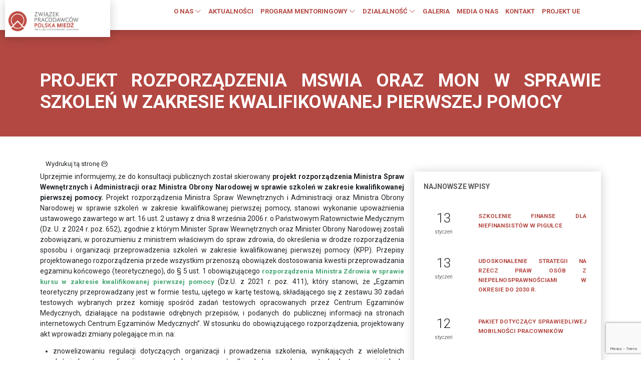

--- FILE ---
content_type: text/html; charset=UTF-8
request_url: https://pracodawcy.pl/projekt-rozporzadzenia-mswia-oraz-mon-w-sprawie-szkolen-w-zakresie-kwalifikowanej-pierwszej-pomocy/
body_size: 14766
content:
<!DOCTYPE html>
<html lang="pl">
<head>
	<!-- Global site tag (gtag.js) - Google Analytics -->
<script async src="https://www.googletagmanager.com/gtag/js?id=UA-167879774-1"></script>
<script>
  window.dataLayer = window.dataLayer || [];
  function gtag(){dataLayer.push(arguments);}
  gtag('js', new Date());
 
  gtag('config', 'UA-167879774-1');
</script>
    <meta charset="UTF-8">
    <meta http-equiv="X-UA-Compatible" content="IE=edge">
    <meta name="viewport" content="width=device-width, initial-scale=1.0">
    <title>Związek Pracodawców POLSKA MIEDŹ |  &raquo; Projekt rozporządzenia MSWiA oraz MON w sprawie szkoleń w zakresie kwalifikowanej pierwszej pomocy</title>
    <meta name="description" content=""/>
    <meta name="keywords" content=""/>
    <link rel="stylesheet" href="https://pracodawcy.pl/wp-content/themes/zppm/css/style.css">
    <link rel="dns-prefetch" href="//cdn.hu-manity.co" />
		<!-- Cookie Compliance -->
		<script type="text/javascript">var huOptions = {"appID":"pracodawcyhomepl-b9f98d8","currentLanguage":"pl","blocking":false,"globalCookie":false,"isAdmin":false,"privacyConsent":true,"forms":[]};</script>
		<script type="text/javascript" src="https://cdn.hu-manity.co/hu-banner.min.js"></script><title>Projekt rozporządzenia MSWiA oraz MON w sprawie szkoleń w zakresie kwalifikowanej pierwszej pomocy &#8211; Związek Pracodawców Polska Miedź</title>
<meta name='robots' content='max-image-preview:large' />
	<style>img:is([sizes="auto" i], [sizes^="auto," i]) { contain-intrinsic-size: 3000px 1500px }</style>
	<script type="text/javascript">
/* <![CDATA[ */
window._wpemojiSettings = {"baseUrl":"https:\/\/s.w.org\/images\/core\/emoji\/16.0.1\/72x72\/","ext":".png","svgUrl":"https:\/\/s.w.org\/images\/core\/emoji\/16.0.1\/svg\/","svgExt":".svg","source":{"concatemoji":"https:\/\/pracodawcy.pl\/wp-includes\/js\/wp-emoji-release.min.js?ver=6.8.3"}};
/*! This file is auto-generated */
!function(s,n){var o,i,e;function c(e){try{var t={supportTests:e,timestamp:(new Date).valueOf()};sessionStorage.setItem(o,JSON.stringify(t))}catch(e){}}function p(e,t,n){e.clearRect(0,0,e.canvas.width,e.canvas.height),e.fillText(t,0,0);var t=new Uint32Array(e.getImageData(0,0,e.canvas.width,e.canvas.height).data),a=(e.clearRect(0,0,e.canvas.width,e.canvas.height),e.fillText(n,0,0),new Uint32Array(e.getImageData(0,0,e.canvas.width,e.canvas.height).data));return t.every(function(e,t){return e===a[t]})}function u(e,t){e.clearRect(0,0,e.canvas.width,e.canvas.height),e.fillText(t,0,0);for(var n=e.getImageData(16,16,1,1),a=0;a<n.data.length;a++)if(0!==n.data[a])return!1;return!0}function f(e,t,n,a){switch(t){case"flag":return n(e,"\ud83c\udff3\ufe0f\u200d\u26a7\ufe0f","\ud83c\udff3\ufe0f\u200b\u26a7\ufe0f")?!1:!n(e,"\ud83c\udde8\ud83c\uddf6","\ud83c\udde8\u200b\ud83c\uddf6")&&!n(e,"\ud83c\udff4\udb40\udc67\udb40\udc62\udb40\udc65\udb40\udc6e\udb40\udc67\udb40\udc7f","\ud83c\udff4\u200b\udb40\udc67\u200b\udb40\udc62\u200b\udb40\udc65\u200b\udb40\udc6e\u200b\udb40\udc67\u200b\udb40\udc7f");case"emoji":return!a(e,"\ud83e\udedf")}return!1}function g(e,t,n,a){var r="undefined"!=typeof WorkerGlobalScope&&self instanceof WorkerGlobalScope?new OffscreenCanvas(300,150):s.createElement("canvas"),o=r.getContext("2d",{willReadFrequently:!0}),i=(o.textBaseline="top",o.font="600 32px Arial",{});return e.forEach(function(e){i[e]=t(o,e,n,a)}),i}function t(e){var t=s.createElement("script");t.src=e,t.defer=!0,s.head.appendChild(t)}"undefined"!=typeof Promise&&(o="wpEmojiSettingsSupports",i=["flag","emoji"],n.supports={everything:!0,everythingExceptFlag:!0},e=new Promise(function(e){s.addEventListener("DOMContentLoaded",e,{once:!0})}),new Promise(function(t){var n=function(){try{var e=JSON.parse(sessionStorage.getItem(o));if("object"==typeof e&&"number"==typeof e.timestamp&&(new Date).valueOf()<e.timestamp+604800&&"object"==typeof e.supportTests)return e.supportTests}catch(e){}return null}();if(!n){if("undefined"!=typeof Worker&&"undefined"!=typeof OffscreenCanvas&&"undefined"!=typeof URL&&URL.createObjectURL&&"undefined"!=typeof Blob)try{var e="postMessage("+g.toString()+"("+[JSON.stringify(i),f.toString(),p.toString(),u.toString()].join(",")+"));",a=new Blob([e],{type:"text/javascript"}),r=new Worker(URL.createObjectURL(a),{name:"wpTestEmojiSupports"});return void(r.onmessage=function(e){c(n=e.data),r.terminate(),t(n)})}catch(e){}c(n=g(i,f,p,u))}t(n)}).then(function(e){for(var t in e)n.supports[t]=e[t],n.supports.everything=n.supports.everything&&n.supports[t],"flag"!==t&&(n.supports.everythingExceptFlag=n.supports.everythingExceptFlag&&n.supports[t]);n.supports.everythingExceptFlag=n.supports.everythingExceptFlag&&!n.supports.flag,n.DOMReady=!1,n.readyCallback=function(){n.DOMReady=!0}}).then(function(){return e}).then(function(){var e;n.supports.everything||(n.readyCallback(),(e=n.source||{}).concatemoji?t(e.concatemoji):e.wpemoji&&e.twemoji&&(t(e.twemoji),t(e.wpemoji)))}))}((window,document),window._wpemojiSettings);
/* ]]> */
</script>
<link rel='stylesheet' id='gs-swiper-css' href='https://pracodawcy.pl/wp-content/plugins/gs-logo-slider/assets/libs/swiper-js/swiper.min.css?ver=3.8.1' type='text/css' media='all' />
<link rel='stylesheet' id='gs-tippyjs-css' href='https://pracodawcy.pl/wp-content/plugins/gs-logo-slider/assets/libs/tippyjs/tippy.css?ver=3.8.1' type='text/css' media='all' />
<link rel='stylesheet' id='gs-logo-public-css' href='https://pracodawcy.pl/wp-content/plugins/gs-logo-slider/assets/css/gs-logo.min.css?ver=3.8.1' type='text/css' media='all' />
<style id='wp-emoji-styles-inline-css' type='text/css'>

	img.wp-smiley, img.emoji {
		display: inline !important;
		border: none !important;
		box-shadow: none !important;
		height: 1em !important;
		width: 1em !important;
		margin: 0 0.07em !important;
		vertical-align: -0.1em !important;
		background: none !important;
		padding: 0 !important;
	}
</style>
<link rel='stylesheet' id='wp-block-library-css' href='https://pracodawcy.pl/wp-includes/css/dist/block-library/style.min.css?ver=6.8.3' type='text/css' media='all' />
<style id='classic-theme-styles-inline-css' type='text/css'>
/*! This file is auto-generated */
.wp-block-button__link{color:#fff;background-color:#32373c;border-radius:9999px;box-shadow:none;text-decoration:none;padding:calc(.667em + 2px) calc(1.333em + 2px);font-size:1.125em}.wp-block-file__button{background:#32373c;color:#fff;text-decoration:none}
</style>
<link rel='stylesheet' id='wp-components-css' href='https://pracodawcy.pl/wp-includes/css/dist/components/style.min.css?ver=6.8.3' type='text/css' media='all' />
<link rel='stylesheet' id='wp-preferences-css' href='https://pracodawcy.pl/wp-includes/css/dist/preferences/style.min.css?ver=6.8.3' type='text/css' media='all' />
<link rel='stylesheet' id='wp-block-editor-css' href='https://pracodawcy.pl/wp-includes/css/dist/block-editor/style.min.css?ver=6.8.3' type='text/css' media='all' />
<style id='wp-block-editor-inline-css' type='text/css'>
    
        .gslogo--toolbar {
            padding: 20px;
            border: 1px solid #1f1f1f;
            border-radius: 2px;
        }

        .gslogo--toolbar label {
            display: block;
            margin-bottom: 6px;
            margin-top: -6px;
        }

        .gslogo--toolbar select {
            width: 250px;
            max-width: 100% !important;
            line-height: 42px !important;
        }

        .gslogo--toolbar .gs-logo-slider-block--des {
            margin: 10px 0 0;
            font-size: 16px;
        }

        .gslogo--toolbar .gs-logo-slider-block--des span {
            display: block;
        }

        .gslogo--toolbar p.gs-logo-slider-block--des a {
            margin-left: 4px;
        }

        .editor-styles-wrapper .wp-block h3.gs_logo_title {
            font-size: 16px;
            font-weight: 400;
            margin: 0px;
            margin-top: 20px;
        }
    
        
</style>
<link rel='stylesheet' id='popup-maker-block-library-style-css' href='https://pracodawcy.pl/wp-content/plugins/popup-maker/dist/packages/block-library-style.css?ver=dbea705cfafe089d65f1' type='text/css' media='all' />
<style id='global-styles-inline-css' type='text/css'>
:root{--wp--preset--aspect-ratio--square: 1;--wp--preset--aspect-ratio--4-3: 4/3;--wp--preset--aspect-ratio--3-4: 3/4;--wp--preset--aspect-ratio--3-2: 3/2;--wp--preset--aspect-ratio--2-3: 2/3;--wp--preset--aspect-ratio--16-9: 16/9;--wp--preset--aspect-ratio--9-16: 9/16;--wp--preset--color--black: #000000;--wp--preset--color--cyan-bluish-gray: #abb8c3;--wp--preset--color--white: #ffffff;--wp--preset--color--pale-pink: #f78da7;--wp--preset--color--vivid-red: #cf2e2e;--wp--preset--color--luminous-vivid-orange: #ff6900;--wp--preset--color--luminous-vivid-amber: #fcb900;--wp--preset--color--light-green-cyan: #7bdcb5;--wp--preset--color--vivid-green-cyan: #00d084;--wp--preset--color--pale-cyan-blue: #8ed1fc;--wp--preset--color--vivid-cyan-blue: #0693e3;--wp--preset--color--vivid-purple: #9b51e0;--wp--preset--gradient--vivid-cyan-blue-to-vivid-purple: linear-gradient(135deg,rgba(6,147,227,1) 0%,rgb(155,81,224) 100%);--wp--preset--gradient--light-green-cyan-to-vivid-green-cyan: linear-gradient(135deg,rgb(122,220,180) 0%,rgb(0,208,130) 100%);--wp--preset--gradient--luminous-vivid-amber-to-luminous-vivid-orange: linear-gradient(135deg,rgba(252,185,0,1) 0%,rgba(255,105,0,1) 100%);--wp--preset--gradient--luminous-vivid-orange-to-vivid-red: linear-gradient(135deg,rgba(255,105,0,1) 0%,rgb(207,46,46) 100%);--wp--preset--gradient--very-light-gray-to-cyan-bluish-gray: linear-gradient(135deg,rgb(238,238,238) 0%,rgb(169,184,195) 100%);--wp--preset--gradient--cool-to-warm-spectrum: linear-gradient(135deg,rgb(74,234,220) 0%,rgb(151,120,209) 20%,rgb(207,42,186) 40%,rgb(238,44,130) 60%,rgb(251,105,98) 80%,rgb(254,248,76) 100%);--wp--preset--gradient--blush-light-purple: linear-gradient(135deg,rgb(255,206,236) 0%,rgb(152,150,240) 100%);--wp--preset--gradient--blush-bordeaux: linear-gradient(135deg,rgb(254,205,165) 0%,rgb(254,45,45) 50%,rgb(107,0,62) 100%);--wp--preset--gradient--luminous-dusk: linear-gradient(135deg,rgb(255,203,112) 0%,rgb(199,81,192) 50%,rgb(65,88,208) 100%);--wp--preset--gradient--pale-ocean: linear-gradient(135deg,rgb(255,245,203) 0%,rgb(182,227,212) 50%,rgb(51,167,181) 100%);--wp--preset--gradient--electric-grass: linear-gradient(135deg,rgb(202,248,128) 0%,rgb(113,206,126) 100%);--wp--preset--gradient--midnight: linear-gradient(135deg,rgb(2,3,129) 0%,rgb(40,116,252) 100%);--wp--preset--font-size--small: 13px;--wp--preset--font-size--medium: 20px;--wp--preset--font-size--large: 36px;--wp--preset--font-size--x-large: 42px;--wp--preset--spacing--20: 0.44rem;--wp--preset--spacing--30: 0.67rem;--wp--preset--spacing--40: 1rem;--wp--preset--spacing--50: 1.5rem;--wp--preset--spacing--60: 2.25rem;--wp--preset--spacing--70: 3.38rem;--wp--preset--spacing--80: 5.06rem;--wp--preset--shadow--natural: 6px 6px 9px rgba(0, 0, 0, 0.2);--wp--preset--shadow--deep: 12px 12px 50px rgba(0, 0, 0, 0.4);--wp--preset--shadow--sharp: 6px 6px 0px rgba(0, 0, 0, 0.2);--wp--preset--shadow--outlined: 6px 6px 0px -3px rgba(255, 255, 255, 1), 6px 6px rgba(0, 0, 0, 1);--wp--preset--shadow--crisp: 6px 6px 0px rgba(0, 0, 0, 1);}:where(.is-layout-flex){gap: 0.5em;}:where(.is-layout-grid){gap: 0.5em;}body .is-layout-flex{display: flex;}.is-layout-flex{flex-wrap: wrap;align-items: center;}.is-layout-flex > :is(*, div){margin: 0;}body .is-layout-grid{display: grid;}.is-layout-grid > :is(*, div){margin: 0;}:where(.wp-block-columns.is-layout-flex){gap: 2em;}:where(.wp-block-columns.is-layout-grid){gap: 2em;}:where(.wp-block-post-template.is-layout-flex){gap: 1.25em;}:where(.wp-block-post-template.is-layout-grid){gap: 1.25em;}.has-black-color{color: var(--wp--preset--color--black) !important;}.has-cyan-bluish-gray-color{color: var(--wp--preset--color--cyan-bluish-gray) !important;}.has-white-color{color: var(--wp--preset--color--white) !important;}.has-pale-pink-color{color: var(--wp--preset--color--pale-pink) !important;}.has-vivid-red-color{color: var(--wp--preset--color--vivid-red) !important;}.has-luminous-vivid-orange-color{color: var(--wp--preset--color--luminous-vivid-orange) !important;}.has-luminous-vivid-amber-color{color: var(--wp--preset--color--luminous-vivid-amber) !important;}.has-light-green-cyan-color{color: var(--wp--preset--color--light-green-cyan) !important;}.has-vivid-green-cyan-color{color: var(--wp--preset--color--vivid-green-cyan) !important;}.has-pale-cyan-blue-color{color: var(--wp--preset--color--pale-cyan-blue) !important;}.has-vivid-cyan-blue-color{color: var(--wp--preset--color--vivid-cyan-blue) !important;}.has-vivid-purple-color{color: var(--wp--preset--color--vivid-purple) !important;}.has-black-background-color{background-color: var(--wp--preset--color--black) !important;}.has-cyan-bluish-gray-background-color{background-color: var(--wp--preset--color--cyan-bluish-gray) !important;}.has-white-background-color{background-color: var(--wp--preset--color--white) !important;}.has-pale-pink-background-color{background-color: var(--wp--preset--color--pale-pink) !important;}.has-vivid-red-background-color{background-color: var(--wp--preset--color--vivid-red) !important;}.has-luminous-vivid-orange-background-color{background-color: var(--wp--preset--color--luminous-vivid-orange) !important;}.has-luminous-vivid-amber-background-color{background-color: var(--wp--preset--color--luminous-vivid-amber) !important;}.has-light-green-cyan-background-color{background-color: var(--wp--preset--color--light-green-cyan) !important;}.has-vivid-green-cyan-background-color{background-color: var(--wp--preset--color--vivid-green-cyan) !important;}.has-pale-cyan-blue-background-color{background-color: var(--wp--preset--color--pale-cyan-blue) !important;}.has-vivid-cyan-blue-background-color{background-color: var(--wp--preset--color--vivid-cyan-blue) !important;}.has-vivid-purple-background-color{background-color: var(--wp--preset--color--vivid-purple) !important;}.has-black-border-color{border-color: var(--wp--preset--color--black) !important;}.has-cyan-bluish-gray-border-color{border-color: var(--wp--preset--color--cyan-bluish-gray) !important;}.has-white-border-color{border-color: var(--wp--preset--color--white) !important;}.has-pale-pink-border-color{border-color: var(--wp--preset--color--pale-pink) !important;}.has-vivid-red-border-color{border-color: var(--wp--preset--color--vivid-red) !important;}.has-luminous-vivid-orange-border-color{border-color: var(--wp--preset--color--luminous-vivid-orange) !important;}.has-luminous-vivid-amber-border-color{border-color: var(--wp--preset--color--luminous-vivid-amber) !important;}.has-light-green-cyan-border-color{border-color: var(--wp--preset--color--light-green-cyan) !important;}.has-vivid-green-cyan-border-color{border-color: var(--wp--preset--color--vivid-green-cyan) !important;}.has-pale-cyan-blue-border-color{border-color: var(--wp--preset--color--pale-cyan-blue) !important;}.has-vivid-cyan-blue-border-color{border-color: var(--wp--preset--color--vivid-cyan-blue) !important;}.has-vivid-purple-border-color{border-color: var(--wp--preset--color--vivid-purple) !important;}.has-vivid-cyan-blue-to-vivid-purple-gradient-background{background: var(--wp--preset--gradient--vivid-cyan-blue-to-vivid-purple) !important;}.has-light-green-cyan-to-vivid-green-cyan-gradient-background{background: var(--wp--preset--gradient--light-green-cyan-to-vivid-green-cyan) !important;}.has-luminous-vivid-amber-to-luminous-vivid-orange-gradient-background{background: var(--wp--preset--gradient--luminous-vivid-amber-to-luminous-vivid-orange) !important;}.has-luminous-vivid-orange-to-vivid-red-gradient-background{background: var(--wp--preset--gradient--luminous-vivid-orange-to-vivid-red) !important;}.has-very-light-gray-to-cyan-bluish-gray-gradient-background{background: var(--wp--preset--gradient--very-light-gray-to-cyan-bluish-gray) !important;}.has-cool-to-warm-spectrum-gradient-background{background: var(--wp--preset--gradient--cool-to-warm-spectrum) !important;}.has-blush-light-purple-gradient-background{background: var(--wp--preset--gradient--blush-light-purple) !important;}.has-blush-bordeaux-gradient-background{background: var(--wp--preset--gradient--blush-bordeaux) !important;}.has-luminous-dusk-gradient-background{background: var(--wp--preset--gradient--luminous-dusk) !important;}.has-pale-ocean-gradient-background{background: var(--wp--preset--gradient--pale-ocean) !important;}.has-electric-grass-gradient-background{background: var(--wp--preset--gradient--electric-grass) !important;}.has-midnight-gradient-background{background: var(--wp--preset--gradient--midnight) !important;}.has-small-font-size{font-size: var(--wp--preset--font-size--small) !important;}.has-medium-font-size{font-size: var(--wp--preset--font-size--medium) !important;}.has-large-font-size{font-size: var(--wp--preset--font-size--large) !important;}.has-x-large-font-size{font-size: var(--wp--preset--font-size--x-large) !important;}
:where(.wp-block-post-template.is-layout-flex){gap: 1.25em;}:where(.wp-block-post-template.is-layout-grid){gap: 1.25em;}
:where(.wp-block-columns.is-layout-flex){gap: 2em;}:where(.wp-block-columns.is-layout-grid){gap: 2em;}
:root :where(.wp-block-pullquote){font-size: 1.5em;line-height: 1.6;}
</style>
<link rel='stylesheet' id='contact-form-7-css' href='https://pracodawcy.pl/wp-content/plugins/contact-form-7/includes/css/styles.css?ver=6.1.4' type='text/css' media='all' />
<link rel='stylesheet' id='image-hover-effects-css-css' href='https://pracodawcy.pl/wp-content/plugins/mega-addons-for-visual-composer/css/ihover.css?ver=6.8.3' type='text/css' media='all' />
<link rel='stylesheet' id='style-css-css' href='https://pracodawcy.pl/wp-content/plugins/mega-addons-for-visual-composer/css/style.css?ver=6.8.3' type='text/css' media='all' />
<link rel='stylesheet' id='font-awesome-latest-css' href='https://pracodawcy.pl/wp-content/plugins/mega-addons-for-visual-composer/css/font-awesome/css/all.css?ver=6.8.3' type='text/css' media='all' />
<link rel='stylesheet' id='responsive-lightbox-swipebox-css' href='https://pracodawcy.pl/wp-content/plugins/responsive-lightbox/assets/swipebox/swipebox.min.css?ver=1.5.2' type='text/css' media='all' />
<link rel='stylesheet' id='wpba_front_end_styles-css' href='https://pracodawcy.pl/wp-content/plugins/wp-better-attachments/assets/css/wpba-frontend.css?ver=1.3.11' type='text/css' media='all' />
<script type="text/javascript" src="https://pracodawcy.pl/wp-includes/js/jquery/jquery.min.js?ver=3.7.1" id="jquery-core-js"></script>
<script type="text/javascript" src="https://pracodawcy.pl/wp-includes/js/jquery/jquery-migrate.min.js?ver=3.4.1" id="jquery-migrate-js"></script>
<script type="text/javascript" src="https://pracodawcy.pl/wp-content/plugins/responsive-lightbox/assets/dompurify/purify.min.js?ver=3.1.7" id="dompurify-js"></script>
<script type="text/javascript" id="responsive-lightbox-sanitizer-js-before">
/* <![CDATA[ */
window.RLG = window.RLG || {}; window.RLG.sanitizeAllowedHosts = ["youtube.com","www.youtube.com","youtu.be","vimeo.com","player.vimeo.com"];
/* ]]> */
</script>
<script type="text/javascript" src="https://pracodawcy.pl/wp-content/plugins/responsive-lightbox/js/sanitizer.js?ver=2.6.0" id="responsive-lightbox-sanitizer-js"></script>
<script type="text/javascript" src="https://pracodawcy.pl/wp-content/plugins/responsive-lightbox/assets/swipebox/jquery.swipebox.min.js?ver=1.5.2" id="responsive-lightbox-swipebox-js"></script>
<script src='https://pracodawcy.pl/wp-content/plugins/the-events-calendar/common/build/js/underscore-before.js'></script>
<script type="text/javascript" src="https://pracodawcy.pl/wp-includes/js/underscore.min.js?ver=1.13.7" id="underscore-js"></script>
<script src='https://pracodawcy.pl/wp-content/plugins/the-events-calendar/common/build/js/underscore-after.js'></script>
<script type="text/javascript" src="https://pracodawcy.pl/wp-content/plugins/responsive-lightbox/assets/infinitescroll/infinite-scroll.pkgd.min.js?ver=4.0.1" id="responsive-lightbox-infinite-scroll-js"></script>
<script type="text/javascript" id="responsive-lightbox-js-before">
/* <![CDATA[ */
var rlArgs = {"script":"swipebox","selector":"lightbox","customEvents":"","activeGalleries":true,"animation":true,"hideCloseButtonOnMobile":false,"removeBarsOnMobile":false,"hideBars":true,"hideBarsDelay":5000,"videoMaxWidth":1080,"useSVG":true,"loopAtEnd":true,"woocommerce_gallery":false,"ajaxurl":"https:\/\/pracodawcy.pl\/wp-admin\/admin-ajax.php","nonce":"89d07ff14c","preview":false,"postId":47897,"scriptExtension":false};
/* ]]> */
</script>
<script type="text/javascript" src="https://pracodawcy.pl/wp-content/plugins/responsive-lightbox/js/front.js?ver=2.6.0" id="responsive-lightbox-js"></script>

<!-- OG: 3.3.8 -->

<!-- og -->
<meta property="og:description" content="Uprzejmie informujemy, że do konsultacji publicznych został skierowany projekt rozporządzenia Ministra Spraw Wewnętrznych i Administracji oraz Ministra Obrony Narodowej w sprawie szkoleń w zakresie kwalifikowanej pierwszej pomocy. Projekt rozporządzenia Ministra Spraw Wewnętrznych i Administracji oraz Ministra Obrony Narodowej w sprawie szkoleń w zakresie kwalifikowanej pierwszej pomocy, stanowi wykonanie upoważnienia ustawowego zawartego w art. 16 ust....">
<meta property="og:type" content="article">
<meta property="og:locale" content="pl_PL">
<meta property="og:site_name" content="Związek Pracodawców Polska Miedź">
<meta property="og:title" content="Projekt rozporządzenia MSWiA oraz MON w sprawie szkoleń w zakresie kwalifikowanej pierwszej pomocy">
<meta property="og:url" content="https://pracodawcy.pl/projekt-rozporzadzenia-mswia-oraz-mon-w-sprawie-szkolen-w-zakresie-kwalifikowanej-pierwszej-pomocy/">
<meta property="og:updated_time" content="2024-05-10T13:28:22+02:00">

<!-- article -->
<meta property="article:published_time" content="2024-05-08T12:52:00+00:00">
<meta property="article:modified_time" content="2024-05-10T11:28:22+00:00">
<meta property="article:section" content="KONSULTACJE SPOŁECZNE">
<meta property="article:author:first_name" content="Rafał">
<meta property="article:author:last_name" content="Szkop">
<meta property="article:author:username" content="Rafał Szkop">

<!-- twitter -->
<meta property="twitter:partner" content="ogwp">
<meta property="twitter:card" content="summary">
<meta property="twitter:title" content="Projekt rozporządzenia MSWiA oraz MON w sprawie szkoleń w zakresie kwalifikowanej pierwszej pomocy">
<meta property="twitter:description" content="Uprzejmie informujemy, że do konsultacji publicznych został skierowany projekt rozporządzenia Ministra Spraw Wewnętrznych i Administracji oraz Ministra Obrony Narodowej w sprawie szkoleń w zakresie...">
<meta property="twitter:url" content="https://pracodawcy.pl/projekt-rozporzadzenia-mswia-oraz-mon-w-sprawie-szkolen-w-zakresie-kwalifikowanej-pierwszej-pomocy/">
<meta property="twitter:label1" content="Czas czytania">
<meta property="twitter:data1" content="2 minuty">

<!-- schema -->
<meta itemprop="name" content="Projekt rozporządzenia MSWiA oraz MON w sprawie szkoleń w zakresie kwalifikowanej pierwszej pomocy">
<meta itemprop="description" content="Uprzejmie informujemy, że do konsultacji publicznych został skierowany projekt rozporządzenia Ministra Spraw Wewnętrznych i Administracji oraz Ministra Obrony Narodowej w sprawie szkoleń w zakresie kwalifikowanej pierwszej pomocy. Projekt rozporządzenia Ministra Spraw Wewnętrznych i Administracji oraz Ministra Obrony Narodowej w sprawie szkoleń w zakresie kwalifikowanej pierwszej pomocy, stanowi wykonanie upoważnienia ustawowego zawartego w art. 16 ust....">
<meta itemprop="datePublished" content="2024-05-08">
<meta itemprop="dateModified" content="2024-05-10T11:28:22+00:00">

<!-- profile -->
<meta property="profile:first_name" content="Rafał">
<meta property="profile:last_name" content="Szkop">
<meta property="profile:username" content="Rafał Szkop">

<!-- /OG -->

<link rel="https://api.w.org/" href="https://pracodawcy.pl/wp-json/" /><link rel="alternate" title="JSON" type="application/json" href="https://pracodawcy.pl/wp-json/wp/v2/posts/47897" /><link rel="canonical" href="https://pracodawcy.pl/projekt-rozporzadzenia-mswia-oraz-mon-w-sprawie-szkolen-w-zakresie-kwalifikowanej-pierwszej-pomocy/" />
<link rel='shortlink' href='https://pracodawcy.pl/?p=47897' />
<link rel="alternate" title="oEmbed (JSON)" type="application/json+oembed" href="https://pracodawcy.pl/wp-json/oembed/1.0/embed?url=https%3A%2F%2Fpracodawcy.pl%2Fprojekt-rozporzadzenia-mswia-oraz-mon-w-sprawie-szkolen-w-zakresie-kwalifikowanej-pierwszej-pomocy%2F" />
<link rel="alternate" title="oEmbed (XML)" type="text/xml+oembed" href="https://pracodawcy.pl/wp-json/oembed/1.0/embed?url=https%3A%2F%2Fpracodawcy.pl%2Fprojekt-rozporzadzenia-mswia-oraz-mon-w-sprawie-szkolen-w-zakresie-kwalifikowanej-pierwszej-pomocy%2F&#038;format=xml" />
<meta name="tec-api-version" content="v1"><meta name="tec-api-origin" content="https://pracodawcy.pl"><link rel="alternate" href="https://pracodawcy.pl/wp-json/tribe/events/v1/" /><meta name="generator" content="Powered by WPBakery Page Builder - drag and drop page builder for WordPress."/>
		<style type="text/css" id="wp-custom-css">
			.vc_gitem-post-data-source-post_excerpt p {
		display: -webkit-box;
    -webkit-line-clamp: 5;
    -webkit-box-orient: vertical;
    overflow: hidden;
    text-overflow: ellipsis;
}		</style>
		<noscript><style> .wpb_animate_when_almost_visible { opacity: 1; }</style></noscript>    <link rel="apple-touch-icon" sizes="57x57" href="https://pracodawcy.pl/wp-content/themes/zppm/fav/apple-icon-57x57.png">
    <link rel="apple-touch-icon" sizes="60x60" href="https://pracodawcy.pl/wp-content/themes/zppm/fav/apple-icon-60x60.png">
    <link rel="apple-touch-icon" sizes="72x72" href="https://pracodawcy.pl/wp-content/themes/zppm/fav/apple-icon-72x72.png">
    <link rel="apple-touch-icon" sizes="76x76" href="https://pracodawcy.pl/wp-content/themes/zppm/fav/apple-icon-76x76.png">
    <link rel="apple-touch-icon" sizes="114x114" href="https://pracodawcy.pl/wp-content/themes/zppm/fav/apple-icon-114x114.png">
    <link rel="apple-touch-icon" sizes="120x120" href="https://pracodawcy.pl/wp-content/themes/zppm/fav/apple-icon-120x120.png">
    <link rel="apple-touch-icon" sizes="144x144" href="https://pracodawcy.pl/wp-content/themes/zppm/fav/apple-icon-144x144.png">
    <link rel="apple-touch-icon" sizes="152x152" href="https://pracodawcy.pl/wp-content/themes/zppm/fav/apple-icon-152x152.png">
    <link rel="apple-touch-icon" sizes="180x180" href="https://pracodawcy.pl/wp-content/themes/zppm/fav/apple-icon-180x180.png">
    <link rel="icon" type="image/png" sizes="192x192"  href="https://pracodawcy.pl/wp-content/themes/zppm/fav/android-icon-192x192.png">
    <link rel="icon" type="image/png" sizes="32x32" href="https://pracodawcy.pl/wp-content/themes/zppm/fav/favicon-32x32.png">
    <link rel="icon" type="image/png" sizes="96x96" href="https://pracodawcy.pl/wp-content/themes/zppm/fav/favicon-96x96.png">
    <link rel="icon" type="image/png" sizes="16x16" href="https://pracodawcy.pl/wp-content/themes/zppm/fav/favicon-16x16.png">
    <link rel="manifest" href="https://pracodawcy.pl/wp-content/themes/zppm/fav/manifest.json">
    <meta name="msapplication-TileColor" content="#ffffff">
    <meta name="msapplication-TileImage" content="https://pracodawcy.pl/wp-content/themes/zppm/fav/ms-icon-144x144.png">
    <meta name="theme-color" content="#ffffff">

    <meta property="og:locale" content="pl_PL" />
	<meta property="og:type" content="article" />
    <meta property="og:title" content="Związek Pracodawców Polska Miedź - Projekt rozporządzenia MSWiA oraz MON w sprawie szkoleń w zakresie kwalifikowanej pierwszej pomocy"/>
	<meta property="og:image" content=" "/>
	<meta property="og:url" content="https://pracodawcy.pl/projekt-rozporzadzenia-mswia-oraz-mon-w-sprawie-szkolen-w-zakresie-kwalifikowanej-pierwszej-pomocy/" />
	<meta property="og:description" content="<p>Uprzejmie informujemy, że do konsultacji publicznych został skierowany projekt rozporządzenia Ministra Spraw Wewnętrznych i Administracji oraz Ministra Obrony Narodowej w sprawie szkoleń w zakresie kwalifikowanej pierwszej pomocy. Projekt rozporządzenia Ministra [&hellip;]</p>
" />
    <meta name="twitter:card" content="summary_large_image" />


</head>
<body>
    <header>
        <div class="container-fluid d-flex flex-wrap">

            <div class="col-8 col-md-2 logo ml-5">
                <a href="https://pracodawcy.pl"><img src="http://pracodawcy.home.pl/www2022/wp-content/uploads/2022/04/logo_ZPPM_new_JPG_web.jpg" class="w-75" alt="Związek pracodawców Polska Miedź"></a>
            </div>
            <div class="col-4 col-md-9 menu mr-5">
                <span class="d-md-none text-center" onclick="openNav()"><i class="bi bi-list" ></i></span>
                <div class="d-none d-md-block">
                <ul id="menu-menu-gorne" class="nav"><li id="menu-item-29558" class="menu-item menu-item-type-custom menu-item-object-custom menu-item-has-children menu-item-29558 nav-item"><a href="#">O NAS <i class="bi bi-chevron-down"></i></a>
<ul class="sub-menu sub">
	<li id="menu-item-29559" class="bb-1 mb-1 menu-item menu-item-type-custom menu-item-object-custom menu-item-29559 nav-item"><a href="#">KIM JESTEŚMY</a></li>
	<li id="menu-item-29560" class="menu-item menu-item-type-post_type menu-item-object-page menu-item-29560 nav-item"><a href="https://pracodawcy.pl/informacja-o-zwiazku/">INFORMACJA O ZWIĄZKU</a></li>
	<li id="menu-item-29561" class="menu-item menu-item-type-post_type menu-item-object-page menu-item-29561 nav-item"><a href="https://pracodawcy.pl/informacja-o-zwiazku/publikacje-zwiazku-pracodawcow/">PUBLIKACJE ZWIĄZKU PRACODAWCÓW</a></li>
	<li id="menu-item-29562" class="menu-item menu-item-type-post_type menu-item-object-page menu-item-29562 nav-item"><a href="https://pracodawcy.pl/statut/">STATUT; REGULAMIN RADY ZWIĄZKU; REGULAMIN ZGROMADZENIA OGÓLNEGO</a></li>
	<li id="menu-item-29748" class="menu-item menu-item-type-post_type menu-item-object-page menu-item-29748 nav-item"><a href="https://pracodawcy.pl/regulamin-udzialu-w-wydarzeniach-organizowanych-przez-zwiazek-pracodawcow-polska-miedz/">Regulamin udziału w wydarzeniach organizowanych przez Związek Pracodawców Polska Miedź</a></li>
	<li id="menu-item-39174" class="menu-item menu-item-type-post_type menu-item-object-page menu-item-39174 nav-item"><a href="https://pracodawcy.pl/wydarzenia-zppm/">Wydarzenia</a></li>
	<li id="menu-item-29563" class="bb-1 menu-item menu-item-type-custom menu-item-object-custom menu-item-29563 nav-item"><a href="#">WŁADZE ZWIĄZKU</a></li>
	<li id="menu-item-29564" class="menu-item menu-item-type-post_type menu-item-object-page menu-item-29564 nav-item"><a href="https://pracodawcy.pl/zarzad-zwiazku/">ZARZĄD ZWIĄZKU</a></li>
	<li id="menu-item-29565" class="menu-item menu-item-type-post_type menu-item-object-page menu-item-29565 nav-item"><a href="https://pracodawcy.pl/rada-zwiazku/">RADA ZWIĄZKU</a></li>
	<li id="menu-item-29566" class="bb-1 menu-item menu-item-type-custom menu-item-object-custom menu-item-29566 nav-item"><a href="#">CZŁONKOWIE ZWIĄZKU</a></li>
	<li id="menu-item-29567" class="menu-item menu-item-type-post_type menu-item-object-page menu-item-29567 nav-item"><a href="https://pracodawcy.pl/lista-firm-czlonkowskich/">LISTA FIRM CZŁONKOWSKICH</a></li>
	<li id="menu-item-29569" class="bb-1 menu-item menu-item-type-custom menu-item-object-custom menu-item-29569 nav-item"><a href="#">JAK WSTĄPIĆ DO ZWIĄZKU</a></li>
	<li id="menu-item-29571" class="menu-item menu-item-type-post_type menu-item-object-page menu-item-29571 nav-item"><a href="https://pracodawcy.pl/dokumenty-aplikacyjne/">DOKUMENTY APLIKACYJNE</a></li>
	<li id="menu-item-29572" class="menu-item menu-item-type-post_type menu-item-object-page menu-item-29572 nav-item"><a href="https://pracodawcy.pl/uchwala-o-skladkach/">UCHWAŁA O SKŁADKACH</a></li>
	<li id="menu-item-29573" class="menu-item menu-item-type-post_type menu-item-object-page menu-item-29573 nav-item"><a href="https://pracodawcy.pl/biuro-zwiazku-pracodawcow-polska-miedz/">PRACOWNICY BIURA ZWIĄZKU PRACODAWCÓW POLSKA MIEDŹ</a></li>
</ul>
</li>
<li id="menu-item-30308" class="menu-item menu-item-type-post_type menu-item-object-page menu-item-30308 nav-item"><a href="https://pracodawcy.pl/aktualnosci/">AKTUALNOŚCI</a></li>
<li id="menu-item-29589" class="menu-item menu-item-type-post_type menu-item-object-page menu-item-has-children menu-item-29589 nav-item"><a href="https://pracodawcy.pl/program-mentoringowy-2/">PROGRAM MENTORINGOWY <i class="bi bi-chevron-down"></i></a>
<ul class="sub-menu sub">
	<li id="menu-item-29602" class="bb-1 menu-item menu-item-type-custom menu-item-object-custom menu-item-29602 nav-item"><a href="#">FORMULARZE ZGŁOSZENIOWE</a></li>
	<li id="menu-item-29590" class="menu-item menu-item-type-post_type menu-item-object-page menu-item-29590 nav-item"><a href="https://pracodawcy.pl/formularz-zgloszeniowy-dla-mentora/">Formularz zgłoszeniowy dla Mentora</a></li>
	<li id="menu-item-29591" class="menu-item menu-item-type-post_type menu-item-object-page menu-item-29591 nav-item"><a href="https://pracodawcy.pl/formularz-zgloszeniowy-dla-mentee/">Formularz zgłoszeniowy dla Mentee</a></li>
	<li id="menu-item-29603" class="bb-1 menu-item menu-item-type-custom menu-item-object-custom menu-item-29603 nav-item"><a href="#">MENTORZY</a></li>
	<li id="menu-item-29592" class="menu-item menu-item-type-post_type menu-item-object-page menu-item-29592 nav-item"><a href="https://pracodawcy.pl/mentorzy-zwiazku-pracodawcow-polska-miedz/">Mentorzy Związku Pracodawców Polska Miedź VIII Edycji</a></li>
</ul>
</li>
<li id="menu-item-29609" class="menu-item menu-item-type-custom menu-item-object-custom menu-item-has-children menu-item-29609 nav-item"><a href="#">Działalność  <i class="bi bi-chevron-down"></i></a>
<ul class="sub-menu sub">
	<li id="menu-item-29741" class="bb-1 menu-item menu-item-type-custom menu-item-object-custom menu-item-29741 nav-item"><a href="#">DZIAŁALNOŚĆ</a></li>
	<li id="menu-item-34885" class="menu-item menu-item-type-post_type menu-item-object-page menu-item-has-children menu-item-34885 nav-item"><a href="https://pracodawcy.pl/arp40/">Akademia Rozwoju Przemysłu 4.0</a>
	<ul class="sub-menu subsub">
		<li id="menu-item-34903" class="menu-item menu-item-type-taxonomy menu-item-object-category menu-item-34903 nav-item"><a href="https://pracodawcy.pl/category/arp-4-0/wydarzenia/">Wydarzenia &#8211; Akademia Rozwoju Przemysłu 4.0</a></li>
	</ul>
</li>
	<li id="menu-item-29611" class="menu-item menu-item-type-custom menu-item-object-custom menu-item-has-children menu-item-29611 nav-item"><a href="#">LEGISLACJA  <i class="bi bi-caret-right-fill"></i></a>
	<ul class="sub-menu subsub">
		<li id="menu-item-29742" class="bb-1 menu-item menu-item-type-custom menu-item-object-custom menu-item-29742 nav-item"><a href="#">LEGISLACJA</a></li>
		<li id="menu-item-29612" class="menu-item menu-item-type-post_type menu-item-object-page menu-item-29612 nav-item"><a href="https://pracodawcy.pl/stanowiska-i-opinie-zwiazku-oraz-pracodawcow-rp/">STANOWISKA I OPINIE ZWIĄZKU ORAZ PRACODAWCÓW RP</a></li>
		<li id="menu-item-29613" class="bb-1 menu-item menu-item-type-custom menu-item-object-custom menu-item-29613 nav-item"><a href="#">Proces legislacyjny</a></li>
		<li id="menu-item-29614" class="menu-item menu-item-type-post_type menu-item-object-page menu-item-29614 nav-item"><a href="https://pracodawcy.pl/konsultacje-spoleczne-archiwum/">KONSULTACJE SPOŁECZNE archiwum</a></li>
		<li id="menu-item-29615" class="menu-item menu-item-type-post_type menu-item-object-page menu-item-29615 nav-item"><a href="https://pracodawcy.pl/konsultacje-spoleczne/">KONSULTACJE SPOŁECZNE</a></li>
		<li id="menu-item-29616" class="bb-1 menu-item menu-item-type-custom menu-item-object-custom menu-item-29616 nav-item"><a href="#">Monitoring legislacji</a></li>
		<li id="menu-item-29617" class="menu-item menu-item-type-post_type menu-item-object-page menu-item-29617 nav-item"><a href="https://pracodawcy.pl/cml/monitoring-legislacji-unia-europejska/">Monitoring Legislacji Unii Europejskiej</a></li>
		<li id="menu-item-29618" class="menu-item menu-item-type-post_type menu-item-object-page menu-item-29618 nav-item"><a href="https://pracodawcy.pl/cml/monitoring-legislacji-krajowy/">Monitoring Legislacji Krajowej</a></li>
	</ul>
</li>
	<li id="menu-item-29619" class="menu-item menu-item-type-custom menu-item-object-custom menu-item-has-children menu-item-29619 nav-item"><a href="#">Dialog społeczny  <i class="bi bi-caret-right-fill"></i></a>
	<ul class="sub-menu subsub">
		<li id="menu-item-29736" class="menu-item menu-item-type-post_type menu-item-object-page menu-item-29736 nav-item"><a href="https://pracodawcy.pl/rada-dialogu-spolecznego/">RADA DIALOGU SPOŁECZNEGO</a></li>
		<li id="menu-item-29738" class="menu-item menu-item-type-taxonomy menu-item-object-category menu-item-29738 nav-item"><a href="https://pracodawcy.pl/category/wojewodzka-komisja-dialogu-spolecznego-we-wroclawiu/">WOJEWÓDZKA KOMISJA DIALOGU SPOŁECZNEGO we Wrocławiu</a></li>
		<li id="menu-item-29739" class="menu-item menu-item-type-post_type menu-item-object-page menu-item-29739 nav-item"><a href="https://pracodawcy.pl/dialog-autonomiczny/">DIALOG AUTONOMICZNY</a></li>
		<li id="menu-item-29740" class="menu-item menu-item-type-post_type menu-item-object-page menu-item-29740 nav-item"><a href="https://pracodawcy.pl/rada-ochrony-pracy-przy-sejmie-rp/">RADA OCHRONY PRACY przy SEJMIE RP</a></li>
	</ul>
</li>
	<li id="menu-item-29743" class="menu-item menu-item-type-post_type menu-item-object-page menu-item-29743 nav-item"><a href="https://pracodawcy.pl/szkolenia-i-seminaria/">SZKOLENIA I SEMINARIA</a></li>
	<li id="menu-item-29744" class="menu-item menu-item-type-post_type menu-item-object-page menu-item-29744 nav-item"><a href="https://pracodawcy.pl/wspolpraca-miedzynarodowa/">WSPÓŁPRACA MIĘDZYNARODOWA</a></li>
	<li id="menu-item-29745" class="menu-item menu-item-type-post_type menu-item-object-page menu-item-29745 nav-item"><a href="https://pracodawcy.pl/wspolpraca-z-pracodawcami/">WSPÓŁPRACA Z ORGANIZACJAMI PRACODAWCÓW</a></li>
</ul>
</li>
<li id="menu-item-29610" class="menu-item menu-item-type-post_type menu-item-object-page menu-item-29610 nav-item"><a href="https://pracodawcy.pl/galeria/">GALERIA</a></li>
<li id="menu-item-38904" class="menu-item menu-item-type-post_type menu-item-object-page menu-item-38904 nav-item"><a href="https://pracodawcy.pl/media-o-nas/">MEDIA O NAS</a></li>
<li id="menu-item-29749" class="menu-item menu-item-type-post_type menu-item-object-page menu-item-29749 nav-item"><a href="https://pracodawcy.pl/dane-kontaktowe/">KONTAKT</a></li>
<li id="menu-item-53949" class="menu-item menu-item-type-post_type menu-item-object-page menu-item-has-children menu-item-53949 nav-item"><a href="https://pracodawcy.pl/projekt-ue/">Projekt UE</a>
<ul class="sub-menu sub">
	<li id="menu-item-55564" class="menu-item menu-item-type-post_type menu-item-object-page menu-item-55564 nav-item"><a href="https://pracodawcy.pl/wydarzenia-projekt-feds/">Wydarzenia Projekt FEDS</a></li>
	<li id="menu-item-55550" class="menu-item menu-item-type-post_type menu-item-object-page menu-item-55550 nav-item"><a href="https://pracodawcy.pl/projekt-ue/regulamin-uczestnictwa-w-projekcie/">REGULAMIN UCZESTNICTWA W PROJEKCIE</a></li>
	<li id="menu-item-55688" class="menu-item menu-item-type-post_type menu-item-object-page menu-item-55688 nav-item"><a href="https://pracodawcy.pl/projekt-ue/formularz-rekrutacyjny/">Formularz Rekrutacyjny</a></li>
	<li id="menu-item-55484" class="menu-item menu-item-type-post_type menu-item-object-page menu-item-55484 nav-item"><a href="https://pracodawcy.pl/projekt-ue/klauzula-informacyjna/">Klauzula Informacyjna</a></li>
</ul>
</li>
</ul>  
                </div>
                
            
            </div>
        </div>
    </header>
    <div id="mobilnemenu" class="overlay">
        <div >
            
                <div class="overlay-content">
                    <ul id="menu-menu-gorne-1" class="menu"><li class="menu-item menu-item-type-custom menu-item-object-custom menu-item-has-children menu-item-29558"><a href="#">O NAS <i class="bi bi-chevron-down"></i></a>
<ul class="sub-menu sub">
	<li class="bb-1 mb-1 menu-item menu-item-type-custom menu-item-object-custom menu-item-29559"><a href="#">KIM JESTEŚMY</a></li>
	<li class="menu-item menu-item-type-post_type menu-item-object-page menu-item-29560"><a href="https://pracodawcy.pl/informacja-o-zwiazku/">INFORMACJA O ZWIĄZKU</a></li>
	<li class="menu-item menu-item-type-post_type menu-item-object-page menu-item-29561"><a href="https://pracodawcy.pl/informacja-o-zwiazku/publikacje-zwiazku-pracodawcow/">PUBLIKACJE ZWIĄZKU PRACODAWCÓW</a></li>
	<li class="menu-item menu-item-type-post_type menu-item-object-page menu-item-29562"><a href="https://pracodawcy.pl/statut/">STATUT; REGULAMIN RADY ZWIĄZKU; REGULAMIN ZGROMADZENIA OGÓLNEGO</a></li>
	<li class="menu-item menu-item-type-post_type menu-item-object-page menu-item-29748"><a href="https://pracodawcy.pl/regulamin-udzialu-w-wydarzeniach-organizowanych-przez-zwiazek-pracodawcow-polska-miedz/">Regulamin udziału w wydarzeniach organizowanych przez Związek Pracodawców Polska Miedź</a></li>
	<li class="menu-item menu-item-type-post_type menu-item-object-page menu-item-39174"><a href="https://pracodawcy.pl/wydarzenia-zppm/">Wydarzenia</a></li>
	<li class="bb-1 menu-item menu-item-type-custom menu-item-object-custom menu-item-29563"><a href="#">WŁADZE ZWIĄZKU</a></li>
	<li class="menu-item menu-item-type-post_type menu-item-object-page menu-item-29564"><a href="https://pracodawcy.pl/zarzad-zwiazku/">ZARZĄD ZWIĄZKU</a></li>
	<li class="menu-item menu-item-type-post_type menu-item-object-page menu-item-29565"><a href="https://pracodawcy.pl/rada-zwiazku/">RADA ZWIĄZKU</a></li>
	<li class="bb-1 menu-item menu-item-type-custom menu-item-object-custom menu-item-29566"><a href="#">CZŁONKOWIE ZWIĄZKU</a></li>
	<li class="menu-item menu-item-type-post_type menu-item-object-page menu-item-29567"><a href="https://pracodawcy.pl/lista-firm-czlonkowskich/">LISTA FIRM CZŁONKOWSKICH</a></li>
	<li class="bb-1 menu-item menu-item-type-custom menu-item-object-custom menu-item-29569"><a href="#">JAK WSTĄPIĆ DO ZWIĄZKU</a></li>
	<li class="menu-item menu-item-type-post_type menu-item-object-page menu-item-29571"><a href="https://pracodawcy.pl/dokumenty-aplikacyjne/">DOKUMENTY APLIKACYJNE</a></li>
	<li class="menu-item menu-item-type-post_type menu-item-object-page menu-item-29572"><a href="https://pracodawcy.pl/uchwala-o-skladkach/">UCHWAŁA O SKŁADKACH</a></li>
	<li class="menu-item menu-item-type-post_type menu-item-object-page menu-item-29573"><a href="https://pracodawcy.pl/biuro-zwiazku-pracodawcow-polska-miedz/">PRACOWNICY BIURA ZWIĄZKU PRACODAWCÓW POLSKA MIEDŹ</a></li>
</ul>
</li>
<li class="menu-item menu-item-type-post_type menu-item-object-page menu-item-30308"><a href="https://pracodawcy.pl/aktualnosci/">AKTUALNOŚCI</a></li>
<li class="menu-item menu-item-type-post_type menu-item-object-page menu-item-has-children menu-item-29589"><a href="https://pracodawcy.pl/program-mentoringowy-2/">PROGRAM MENTORINGOWY <i class="bi bi-chevron-down"></i></a>
<ul class="sub-menu sub">
	<li class="bb-1 menu-item menu-item-type-custom menu-item-object-custom menu-item-29602"><a href="#">FORMULARZE ZGŁOSZENIOWE</a></li>
	<li class="menu-item menu-item-type-post_type menu-item-object-page menu-item-29590"><a href="https://pracodawcy.pl/formularz-zgloszeniowy-dla-mentora/">Formularz zgłoszeniowy dla Mentora</a></li>
	<li class="menu-item menu-item-type-post_type menu-item-object-page menu-item-29591"><a href="https://pracodawcy.pl/formularz-zgloszeniowy-dla-mentee/">Formularz zgłoszeniowy dla Mentee</a></li>
	<li class="bb-1 menu-item menu-item-type-custom menu-item-object-custom menu-item-29603"><a href="#">MENTORZY</a></li>
	<li class="menu-item menu-item-type-post_type menu-item-object-page menu-item-29592"><a href="https://pracodawcy.pl/mentorzy-zwiazku-pracodawcow-polska-miedz/">Mentorzy Związku Pracodawców Polska Miedź VIII Edycji</a></li>
</ul>
</li>
<li class="menu-item menu-item-type-custom menu-item-object-custom menu-item-has-children menu-item-29609"><a href="#">Działalność  <i class="bi bi-chevron-down"></i></a>
<ul class="sub-menu sub">
	<li class="bb-1 menu-item menu-item-type-custom menu-item-object-custom menu-item-29741"><a href="#">DZIAŁALNOŚĆ</a></li>
	<li class="menu-item menu-item-type-post_type menu-item-object-page menu-item-has-children menu-item-34885"><a href="https://pracodawcy.pl/arp40/">Akademia Rozwoju Przemysłu 4.0</a>
	<ul class="sub-menu subsub">
		<li class="menu-item menu-item-type-taxonomy menu-item-object-category menu-item-34903"><a href="https://pracodawcy.pl/category/arp-4-0/wydarzenia/">Wydarzenia &#8211; Akademia Rozwoju Przemysłu 4.0</a></li>
	</ul>
</li>
	<li class="menu-item menu-item-type-custom menu-item-object-custom menu-item-has-children menu-item-29611"><a href="#">LEGISLACJA  <i class="bi bi-caret-right-fill"></i></a>
	<ul class="sub-menu subsub">
		<li class="bb-1 menu-item menu-item-type-custom menu-item-object-custom menu-item-29742"><a href="#">LEGISLACJA</a></li>
		<li class="menu-item menu-item-type-post_type menu-item-object-page menu-item-29612"><a href="https://pracodawcy.pl/stanowiska-i-opinie-zwiazku-oraz-pracodawcow-rp/">STANOWISKA I OPINIE ZWIĄZKU ORAZ PRACODAWCÓW RP</a></li>
		<li class="bb-1 menu-item menu-item-type-custom menu-item-object-custom menu-item-29613"><a href="#">Proces legislacyjny</a></li>
		<li class="menu-item menu-item-type-post_type menu-item-object-page menu-item-29614"><a href="https://pracodawcy.pl/konsultacje-spoleczne-archiwum/">KONSULTACJE SPOŁECZNE archiwum</a></li>
		<li class="menu-item menu-item-type-post_type menu-item-object-page menu-item-29615"><a href="https://pracodawcy.pl/konsultacje-spoleczne/">KONSULTACJE SPOŁECZNE</a></li>
		<li class="bb-1 menu-item menu-item-type-custom menu-item-object-custom menu-item-29616"><a href="#">Monitoring legislacji</a></li>
		<li class="menu-item menu-item-type-post_type menu-item-object-page menu-item-29617"><a href="https://pracodawcy.pl/cml/monitoring-legislacji-unia-europejska/">Monitoring Legislacji Unii Europejskiej</a></li>
		<li class="menu-item menu-item-type-post_type menu-item-object-page menu-item-29618"><a href="https://pracodawcy.pl/cml/monitoring-legislacji-krajowy/">Monitoring Legislacji Krajowej</a></li>
	</ul>
</li>
	<li class="menu-item menu-item-type-custom menu-item-object-custom menu-item-has-children menu-item-29619"><a href="#">Dialog społeczny  <i class="bi bi-caret-right-fill"></i></a>
	<ul class="sub-menu subsub">
		<li class="menu-item menu-item-type-post_type menu-item-object-page menu-item-29736"><a href="https://pracodawcy.pl/rada-dialogu-spolecznego/">RADA DIALOGU SPOŁECZNEGO</a></li>
		<li class="menu-item menu-item-type-taxonomy menu-item-object-category menu-item-29738"><a href="https://pracodawcy.pl/category/wojewodzka-komisja-dialogu-spolecznego-we-wroclawiu/">WOJEWÓDZKA KOMISJA DIALOGU SPOŁECZNEGO we Wrocławiu</a></li>
		<li class="menu-item menu-item-type-post_type menu-item-object-page menu-item-29739"><a href="https://pracodawcy.pl/dialog-autonomiczny/">DIALOG AUTONOMICZNY</a></li>
		<li class="menu-item menu-item-type-post_type menu-item-object-page menu-item-29740"><a href="https://pracodawcy.pl/rada-ochrony-pracy-przy-sejmie-rp/">RADA OCHRONY PRACY przy SEJMIE RP</a></li>
	</ul>
</li>
	<li class="menu-item menu-item-type-post_type menu-item-object-page menu-item-29743"><a href="https://pracodawcy.pl/szkolenia-i-seminaria/">SZKOLENIA I SEMINARIA</a></li>
	<li class="menu-item menu-item-type-post_type menu-item-object-page menu-item-29744"><a href="https://pracodawcy.pl/wspolpraca-miedzynarodowa/">WSPÓŁPRACA MIĘDZYNARODOWA</a></li>
	<li class="menu-item menu-item-type-post_type menu-item-object-page menu-item-29745"><a href="https://pracodawcy.pl/wspolpraca-z-pracodawcami/">WSPÓŁPRACA Z ORGANIZACJAMI PRACODAWCÓW</a></li>
</ul>
</li>
<li class="menu-item menu-item-type-post_type menu-item-object-page menu-item-29610"><a href="https://pracodawcy.pl/galeria/">GALERIA</a></li>
<li class="menu-item menu-item-type-post_type menu-item-object-page menu-item-38904"><a href="https://pracodawcy.pl/media-o-nas/">MEDIA O NAS</a></li>
<li class="menu-item menu-item-type-post_type menu-item-object-page menu-item-29749"><a href="https://pracodawcy.pl/dane-kontaktowe/">KONTAKT</a></li>
<li class="menu-item menu-item-type-post_type menu-item-object-page menu-item-has-children menu-item-53949"><a href="https://pracodawcy.pl/projekt-ue/">Projekt UE</a>
<ul class="sub-menu sub">
	<li class="menu-item menu-item-type-post_type menu-item-object-page menu-item-55564"><a href="https://pracodawcy.pl/wydarzenia-projekt-feds/">Wydarzenia Projekt FEDS</a></li>
	<li class="menu-item menu-item-type-post_type menu-item-object-page menu-item-55550"><a href="https://pracodawcy.pl/projekt-ue/regulamin-uczestnictwa-w-projekcie/">REGULAMIN UCZESTNICTWA W PROJEKCIE</a></li>
	<li class="menu-item menu-item-type-post_type menu-item-object-page menu-item-55688"><a href="https://pracodawcy.pl/projekt-ue/formularz-rekrutacyjny/">Formularz Rekrutacyjny</a></li>
	<li class="menu-item menu-item-type-post_type menu-item-object-page menu-item-55484"><a href="https://pracodawcy.pl/projekt-ue/klauzula-informacyjna/">Klauzula Informacyjna</a></li>
</ul>
</li>
</ul>                </div>
        </div>  
    </div>
    <main><section class="single">
    <div class="single_top">
        <div class="container">
            <h2>Projekt rozporządzenia MSWiA oraz MON w sprawie szkoleń w zakresie kwalifikowanej pierwszej pomocy</h2>
        </div>
    </div>
    <div class="container d-flex flex-wrap">
                        <div class="col-12 text-right pr-3">
                    <button type="button" onclick="printDiv();" class="text-small btn">Wydrukuj tą stronę <i class="bi bi-printer" ></i></button>
                </div>    
                    <div class="col-12 col-md-8 pe-4" id="post_content">
           <p>Uprzejmie informujemy, że do konsultacji publicznych został skierowany <strong>projekt rozporządzenia Ministra Spraw Wewnętrznych i Administracji oraz Ministra Obrony Narodowej w sprawie szkoleń w zakresie kwalifikowanej pierwszej pomocy.</strong>

Projekt rozporządzenia Ministra Spraw Wewnętrznych i Administracji oraz Ministra Obrony Narodowej w sprawie szkoleń w zakresie kwalifikowanej pierwszej pomocy, stanowi wykonanie upoważnienia ustawowego zawartego w art. 16 ust. 2 ustawy z dnia 8 września 2006 r. o Państwowym Ratownictwie Medycznym (Dz. U. z 2024 r. poz. 652), zgodnie z którym Minister Spraw Wewnętrznych oraz Minister Obrony Narodowej zostali zobowiązani, w porozumieniu z ministrem właściwym do spraw zdrowia, do określenia w drodze rozporządzenia sposobu i organizacji przeprowadzenia szkoleń w zakresie kwalifikowanej pierwszej pomocy (KPP).

Przepisy projektowanego rozporządzenia przede wszystkim przenoszą obowiązek dostosowania kwestii przeprowadzania egzaminu końcowego (teoretycznego), do § 5 ust. 1 obowiązującego <em>rozporządzenia Ministra Zdrowia w sprawie kursu w zakresie kwalifikowanej pierwszej pomocy</em> (Dz.U. z 2021 r. poz. 411), który stanowi, że „Egzamin teoretyczny przeprowadzany jest w formie testu, ujętego w kartę testową, składającego się z zestawu 30 zadań testowych wybranych przez komisję spośród zadań testowych opracowanych przez Centrum Egzaminów Medycznych, działające na podstawie odrębnych przepisów, i podanych do publicznej informacji na stronach internetowych Centrum Egzaminów Medycznych”.

W stosunku do obowiązującego rozporządzenia, projektowany akt wprowadzi zmiany polegające m.in. na:
<ul>
 	<li>znowelizowaniu regulacji dotyczących organizacji i prowadzenia szkolenia, wynikających z wieloletnich doświadczeń w realizacji procesu szkolenia przez ośrodki szkolące w obu resortach, dostosowania ich do rodzaju oraz specyfiki zadań poszczególnych służb a także z wyzwań i doświadczeń z realizacji niestandardowych zadań np. w trakcie przeciwdziałania i usuwania skutków pandemii wirusa SARS-Cov-2 czy klęsk żywiołowych jakie wystąpiły w kraju, w ciągu ostatnich kilku lat;</li>
 	<li>wprowadzeniu zmian dotyczących przeprowadzenia zajęć praktycznych i teoretycznych oraz egzaminów i wymogów dla kadry dydaktycznej polegających na poszerzeniu możliwości prowadzenia zajęć przez wykwalifikowaną kadrę dydaktyczną, posiadającą co najmniej 5-letnie doświadczenie w wykonywaniu zawodu lekarza, lub pielęgniarki lub ratownika medycznego w zakresie udzielania świadczeń zdrowotnych w służbach podległych lub nadzorowanych przez ministra właściwego do spraw wewnętrznych albo w jednostkach podległych lub nadzorowanych przez Ministra Obrony Narodowej, realizujący obowiązek kształcenia podyplomowego i doskonalenia zawodowego;</li>
 	<li>zaktualizowaniu nazewnictwa i zakresu zadań poszczególnych koordynatorów szkolenia oraz kierowników podmiotów szkolących a także ich zakresu zadań – co wynika z odmienności specyfiki zadań poszczególnych służb podległych lub nadzorowanych przez ministra właściwego do spraw wewnętrznych albo w jednostkach podległych lub nadzorowanych przez Ministra Obrony Narodowej;</li>
 	<li>zaktualizowaniu regulacji dotyczących oceny jakości szkolenia prowadzonego w poszczególnych podmiotach szkolących, polegających na dookreśleniu sposobów oceny jakości szkolenia, realizowanej nie rzadziej niż raz na kwartał,</li>
 	<li>wprowadzenia w projektowanym § 12 regulacji dotyczących katalogu sposobów i form aktualizacji wiedzy przez ratowników.</li>
</ul>
W projekcie rozporządzenia przewiduje się zaktualizowanie zapisów dotyczących organizacji i prowadzenia szkolenia, w tym przeprowadzenia zajęć praktycznych i teoretycznych oraz egzaminów, zaktualizowaniu zakresu zadań poszczególnych koordynatorów szkolenia oraz kierowników podmiotów szkolących, zaktualizowaniu zapisów dotyczących oceny jakości szkolenia, dodaniu zapisów dotyczących aktualizacji wiedzy przez ratowników.

<span id="more-47897"></span>Podstawa prawna: Ustawa z dnia 8 września 2006 r. o Państwowym Ratownictwie Medycznym (Dz. U. z 2024 r. poz. 652)

Szczegóły dotyczące projektu aktu prawnego zawarte są w uzasadnieniu oraz Ocenie Skutków Regulacji (OSR), które wraz z projektem aktu prawnego znajdują się w załączeniu.

<!-- /wp:post-content -->

<!-- wp:paragraph -->

<!-- /wp:paragraph -->

<!-- wp:paragraph -->

Link do informacji szczegółowych: <a href="https://legislacja.rcl.gov.pl/projekt/12384900">https://legislacja.rcl.gov.pl/projekt/12384900</a>

<!-- /wp:paragraph -->

<!-- wp:paragraph -->

Uprzejmie prosimy o przekazywanie ewentualnych uwag, opinii i stanowisk do projektu, także w wersji elektronicznej (edytowalnej), <span style="text-decoration: underline;">w terminie do dnia 20 maja 2024 r.</span> na adres<a href="mailto:szkop@pracodawcy.pl"> szkop@pracodawcy.pl</a>.</p>
					<div id='wpba_attachment_list' class='wpba wpba-wrap'>
<ul class='wpba-attachment-list unstyled'><li id='wpba_attachment_list_47898' class='wpba-list-item pull-left'><img src='https://pracodawcy.pl/wp-content/plugins/wp-better-attachments/assets/img/icons/file-icon.png' width='16' height='20' class='wpba-icon pull-left'><a href='https://pracodawcy.pl/wp-content/uploads/2024/05/projekt-MSWiA-MON-kwalifikowana-pierwsza-pomoc.docx' title='projekt MSWiA MON kwalifikowana pierwsza pomoc' class='wpba-link pull-left' target="_self">projekt MSWiA MON kwalifikowana pierwsza pomoc</a></li>
<li id='wpba_attachment_list_47899' class='wpba-list-item pull-left'><img src='https://pracodawcy.pl/wp-content/plugins/wp-better-attachments/assets/img/icons/file-icon.png' width='16' height='20' class='wpba-icon pull-left'><a href='https://pracodawcy.pl/wp-content/uploads/2024/05/uzasadnienie-MSWiA-MON-kwalifikowana-pierwsza-pomoc.docx' title='uzasadnienie MSWiA MON kwalifikowana pierwsza pomoc' class='wpba-link pull-left' target="_self">uzasadnienie MSWiA MON kwalifikowana pierwsza pomoc</a></li>
<li id='wpba_attachment_list_47900' class='wpba-list-item pull-left'><img src='https://pracodawcy.pl/wp-content/plugins/wp-better-attachments/assets/img/icons/file-icon.png' width='16' height='20' class='wpba-icon pull-left'><a href='https://pracodawcy.pl/wp-content/uploads/2024/05/OSR-MSWiA-MON-kwalifikowana-pierwsza-pomoc.docx' title='OSR MSWiA MON kwalifikowana pierwsza pomoc' class='wpba-link pull-left' target="_self">OSR MSWiA MON kwalifikowana pierwsza pomoc</a></li>
</ul></div>

        </div>
        <div class="col-12 col-md-4 box">
        <p class="title">Najnowsze wpisy</p>
        
                    <div class="post_list container">
                <div class="post">
                    <div class="post_data">
                        <p class="post_day">13</p>
                        <p class="post_month">styczeń</p>
                    </div>
                    <div class="post_content">
                        <a href="https://pracodawcy.pl/szkolenie-finanse-dla-niefinansistow-w-pigulce/">Szkolenie Finanse dla Niefinansistów w pigułce</a>
                    </div>
                </div>
            </div>
                        <div class="post_list container">
                <div class="post">
                    <div class="post_data">
                        <p class="post_day">13</p>
                        <p class="post_month">styczeń</p>
                    </div>
                    <div class="post_content">
                        <a href="https://pracodawcy.pl/udoskonalenie-strategii-na-rzecz-praw-osob-z-niepelnosprawnosciami-w-okresie-do-2030-r/">Udoskonalenie strategii na rzecz praw osób z niepełnosprawnościami w okresie do 2030 r.</a>
                    </div>
                </div>
            </div>
                        <div class="post_list container">
                <div class="post">
                    <div class="post_data">
                        <p class="post_day">12</p>
                        <p class="post_month">styczeń</p>
                    </div>
                    <div class="post_content">
                        <a href="https://pracodawcy.pl/pakiet-dotyczacy-sprawiedliwej-mobilnosci-pracownikow/">Pakiet dotyczący sprawiedliwej mobilności pracowników</a>
                    </div>
                </div>
            </div>
                        <div class="post_list container">
                <div class="post">
                    <div class="post_data">
                        <p class="post_day">09</p>
                        <p class="post_month">styczeń</p>
                    </div>
                    <div class="post_content">
                        <a href="https://pracodawcy.pl/projekt-ustawy-o-zmianie-ustawy-o-rachunkowosci/">Projekt ustawy o zmianie ustawy o rachunkowości</a>
                    </div>
                </div>
            </div>
                    </div>
    </div>
</section>

</main>
<footer>
    <div class="container d-flex flex-wrap">
        <img src="https://pracodawcy.pl/wp-content/themes/zppm/img/logo_w.png" alt="Związek pracodawców polska miedź">
    </div>
    <div class="container d-flex flex-wrap footer_content">
        <div class="col-12 col-md-4 nip">
            <p>NIP: 692-11-70-332<br>
                KRS: 0000126828<br>
                REGON: 390437022<br>
                Bank: PKO Bank Polski S.A.<br>
                Nr konta: 63 1020 3017 0000 2302 0518 4140<br>
            </p>
        </div>
        <div class="col-12 col-md-3">
            <p class="title">ADRES</p>
            <p>ul. Rycerska 24<br>
                59-220 Legnica
            </p>
            <p><b>Godziny pracy</b><br>
            Pon. - Pt.: 7:30 - 15:30
            </p>
            <P>
                <b>sekretariat@pracodawcy.pl</b><br>
                <b>Tel.</b> +48 76 847 85 85
            </P>
        </div>
        <div class="col-12 col-md-5">
            <p class="title">SZYBKIE MENU</p>
            <div class="menu-menu-stopka-container"><ul id="menu-menu-stopka" class="menu"><li id="menu-item-30309" class="menu-item menu-item-type-post_type menu-item-object-page menu-item-30309"><a href="https://pracodawcy.pl/polityka-prywatnosci-2/">POLITYKA PRYWATNOŚCI</a></li>
<li id="menu-item-30310" class="menu-item menu-item-type-post_type menu-item-object-page menu-item-30310"><a href="https://pracodawcy.pl/regulamin-strony/">REGULAMIN STRONY</a></li>
<li id="menu-item-30311" class="menu-item menu-item-type-post_type menu-item-object-page menu-item-30311"><a href="https://pracodawcy.pl/mapa-strony/">MAPA STRONY</a></li>
<li id="menu-item-30312" class="menu-item menu-item-type-post_type menu-item-object-page menu-item-30312"><a href="https://pracodawcy.pl/?page_id=9318">OBOWIĄZEK INFORMACYJNY RODO</a></li>
<li id="menu-item-30313" class="menu-item menu-item-type-post_type menu-item-object-page menu-item-30313"><a href="https://pracodawcy.pl/rodo-informacja-o-przetwarzaniu-danych-osobowych/">RODO – Informacja o przetwarzaniu danych osobowych</a></li>
<li id="menu-item-55496" class="menu-item menu-item-type-post_type menu-item-object-page menu-item-55496"><a href="https://pracodawcy.pl/informacja-o-przetwarzaniu-danych-osobowych-w-celach-marketingowych/">Informacja o przetwarzaniu danych osobowych w celach marketingowych</a></li>
<li id="menu-item-30314" class="menu-item menu-item-type-post_type menu-item-object-page menu-item-30314"><a href="https://pracodawcy.pl/regulamin-uslugi-newsletter-zwiazku-pracodawcow-polska-miedz/">Regulamin Usługi Newsletter Związku Pracodawców Polska Miedź</a></li>
<li id="menu-item-30315" class="menu-item menu-item-type-post_type menu-item-object-page menu-item-30315"><a href="https://pracodawcy.pl/regulamin-udzialu-w-wydarzeniach-organizowanych-przez-zwiazek-pracodawcow-polska-miedz/">Regulamin udziału w wydarzeniach organizowanych przez Związek Pracodawców Polska Miedź</a></li>
<li id="menu-item-30316" class="menu-item menu-item-type-post_type menu-item-object-page menu-item-30316"><a href="https://pracodawcy.pl/?page_id=26759">Regulamin udziału w III Dolnośląskiej Konferencji CSR „Mieć Wpływ” organizowanej przez  KGHM Polska Miedź S.A. oraz Związek Pracodawców Polska Miedź</a></li>
<li id="menu-item-34902" class="menu-item menu-item-type-post_type menu-item-object-page menu-item-34902"><a href="https://pracodawcy.pl/arp40/">Akademia Rozwoju Przemysłu 4.0</a></li>
</ul></div>  

        </div>
    </div>
<div class="copyright">
    <div class="container">
        <p>Copyright &copy; 2021 Związek Pracodawców Polska Miedź. Projekt i wykonanie <a>visionet</a>.</p>
    </div>
</div>
</footer>

<script src="https://cdnjs.cloudflare.com/ajax/libs/jquery/3.6.0/jquery.min.js" integrity="sha512-894YE6QWD5I59HgZOGReFYm4dnWc1Qt5NtvYSaNcOP+u1T9qYdvdihz0PPSiiqn/+/3e7Jo4EaG7TubfWGUrMQ==" crossorigin="anonymous" referrerpolicy="no-referrer"></script>
<script src="https://cdnjs.cloudflare.com/ajax/libs/gsap/3.9.1/gsap.min.js"></script>
<script src="https://pracodawcy.pl/wp-content/themes/zppm/js/zppm.js"></script>
<script type="speculationrules">
{"prefetch":[{"source":"document","where":{"and":[{"href_matches":"\/*"},{"not":{"href_matches":["\/wp-*.php","\/wp-admin\/*","\/wp-content\/uploads\/*","\/wp-content\/*","\/wp-content\/plugins\/*","\/wp-content\/themes\/zppm\/*","\/*\\?(.+)"]}},{"not":{"selector_matches":"a[rel~=\"nofollow\"]"}},{"not":{"selector_matches":".no-prefetch, .no-prefetch a"}}]},"eagerness":"conservative"}]}
</script>
		<script>
		( function ( body ) {
			'use strict';
			body.className = body.className.replace( /\btribe-no-js\b/, 'tribe-js' );
		} )( document.body );
		</script>
		<script> /* <![CDATA[ */var tribe_l10n_datatables = {"aria":{"sort_ascending":": activate to sort column ascending","sort_descending":": activate to sort column descending"},"length_menu":"Show _MENU_ entries","empty_table":"No data available in table","info":"Showing _START_ to _END_ of _TOTAL_ entries","info_empty":"Showing 0 to 0 of 0 entries","info_filtered":"(filtered from _MAX_ total entries)","zero_records":"No matching records found","search":"Search:","all_selected_text":"All items on this page were selected. ","select_all_link":"Select all pages","clear_selection":"Clear Selection.","pagination":{"all":"All","next":"Next","previous":"Previous"},"select":{"rows":{"0":"","_":": Selected %d rows","1":": Selected 1 row"}},"datepicker":{"dayNames":["niedziela","poniedzia\u0142ek","wtorek","\u015broda","czwartek","pi\u0105tek","sobota"],"dayNamesShort":["niedz.","pon.","wt.","\u015br.","czw.","pt.","sob."],"dayNamesMin":["N","P","W","\u015a","C","P","S"],"monthNames":["stycze\u0144","luty","marzec","kwiecie\u0144","maj","czerwiec","lipiec","sierpie\u0144","wrzesie\u0144","pa\u017adziernik","listopad","grudzie\u0144"],"monthNamesShort":["stycze\u0144","luty","marzec","kwiecie\u0144","maj","czerwiec","lipiec","sierpie\u0144","wrzesie\u0144","pa\u017adziernik","listopad","grudzie\u0144"],"monthNamesMin":["sty","lut","mar","kwi","maj","cze","lip","sie","wrz","pa\u017a","lis","gru"],"nextText":"Next","prevText":"Prev","currentText":"Today","closeText":"Done","today":"Today","clear":"Clear"}};/* ]]> */ </script><script type="text/javascript" src="https://pracodawcy.pl/wp-content/plugins/gs-logo-slider/assets/libs/swiper-js/swiper.min.js?ver=3.8.1" id="gs-swiper-js"></script>
<script type="text/javascript" src="https://pracodawcy.pl/wp-content/plugins/gs-logo-slider/assets/libs/tippyjs/tippy-bundle.umd.min.js?ver=3.8.1" id="gs-tippyjs-js"></script>
<script type="text/javascript" src="https://pracodawcy.pl/wp-content/plugins/gs-logo-slider/assets/libs/images-loaded/images-loaded.min.js?ver=3.8.1" id="gs-images-loaded-js"></script>
<script type="text/javascript" src="https://pracodawcy.pl/wp-content/plugins/gs-logo-slider/assets/js/gs-logo.min.js?ver=3.8.1" id="gs-logo-public-js"></script>
<script type="text/javascript" src="https://pracodawcy.pl/wp-content/plugins/the-events-calendar/common/build/js/user-agent.js?ver=da75d0bdea6dde3898df" id="tec-user-agent-js"></script>
<script type="text/javascript" src="https://pracodawcy.pl/wp-includes/js/dist/hooks.min.js?ver=4d63a3d491d11ffd8ac6" id="wp-hooks-js"></script>
<script type="text/javascript" src="https://pracodawcy.pl/wp-includes/js/dist/i18n.min.js?ver=5e580eb46a90c2b997e6" id="wp-i18n-js"></script>
<script type="text/javascript" id="wp-i18n-js-after">
/* <![CDATA[ */
wp.i18n.setLocaleData( { 'text direction\u0004ltr': [ 'ltr' ] } );
/* ]]> */
</script>
<script type="text/javascript" src="https://pracodawcy.pl/wp-content/plugins/contact-form-7/includes/swv/js/index.js?ver=6.1.4" id="swv-js"></script>
<script type="text/javascript" id="contact-form-7-js-translations">
/* <![CDATA[ */
( function( domain, translations ) {
	var localeData = translations.locale_data[ domain ] || translations.locale_data.messages;
	localeData[""].domain = domain;
	wp.i18n.setLocaleData( localeData, domain );
} )( "contact-form-7", {"translation-revision-date":"2025-12-11 12:03:49+0000","generator":"GlotPress\/4.0.3","domain":"messages","locale_data":{"messages":{"":{"domain":"messages","plural-forms":"nplurals=3; plural=(n == 1) ? 0 : ((n % 10 >= 2 && n % 10 <= 4 && (n % 100 < 12 || n % 100 > 14)) ? 1 : 2);","lang":"pl"},"This contact form is placed in the wrong place.":["Ten formularz kontaktowy zosta\u0142 umieszczony w niew\u0142a\u015bciwym miejscu."],"Error:":["B\u0142\u0105d:"]}},"comment":{"reference":"includes\/js\/index.js"}} );
/* ]]> */
</script>
<script type="text/javascript" id="contact-form-7-js-before">
/* <![CDATA[ */
var wpcf7 = {
    "api": {
        "root": "https:\/\/pracodawcy.pl\/wp-json\/",
        "namespace": "contact-form-7\/v1"
    }
};
/* ]]> */
</script>
<script type="text/javascript" src="https://pracodawcy.pl/wp-content/plugins/contact-form-7/includes/js/index.js?ver=6.1.4" id="contact-form-7-js"></script>
<script type="text/javascript" src="https://www.google.com/recaptcha/api.js?render=6LfxK_wgAAAAAKLWfFDM41WiyAgEI_BPDlO5syZp&amp;ver=3.0" id="google-recaptcha-js"></script>
<script type="text/javascript" src="https://pracodawcy.pl/wp-includes/js/dist/vendor/wp-polyfill.min.js?ver=3.15.0" id="wp-polyfill-js"></script>
<script type="text/javascript" id="wpcf7-recaptcha-js-before">
/* <![CDATA[ */
var wpcf7_recaptcha = {
    "sitekey": "6LfxK_wgAAAAAKLWfFDM41WiyAgEI_BPDlO5syZp",
    "actions": {
        "homepage": "homepage",
        "contactform": "contactform"
    }
};
/* ]]> */
</script>
<script type="text/javascript" src="https://pracodawcy.pl/wp-content/plugins/contact-form-7/modules/recaptcha/index.js?ver=6.1.4" id="wpcf7-recaptcha-js"></script>
</body>
</html>

--- FILE ---
content_type: text/html; charset=utf-8
request_url: https://www.google.com/recaptcha/api2/anchor?ar=1&k=6LfxK_wgAAAAAKLWfFDM41WiyAgEI_BPDlO5syZp&co=aHR0cHM6Ly9wcmFjb2Rhd2N5LnBsOjQ0Mw..&hl=en&v=9TiwnJFHeuIw_s0wSd3fiKfN&size=invisible&anchor-ms=20000&execute-ms=30000&cb=2qq87ri42hxk
body_size: 48349
content:
<!DOCTYPE HTML><html dir="ltr" lang="en"><head><meta http-equiv="Content-Type" content="text/html; charset=UTF-8">
<meta http-equiv="X-UA-Compatible" content="IE=edge">
<title>reCAPTCHA</title>
<style type="text/css">
/* cyrillic-ext */
@font-face {
  font-family: 'Roboto';
  font-style: normal;
  font-weight: 400;
  font-stretch: 100%;
  src: url(//fonts.gstatic.com/s/roboto/v48/KFO7CnqEu92Fr1ME7kSn66aGLdTylUAMa3GUBHMdazTgWw.woff2) format('woff2');
  unicode-range: U+0460-052F, U+1C80-1C8A, U+20B4, U+2DE0-2DFF, U+A640-A69F, U+FE2E-FE2F;
}
/* cyrillic */
@font-face {
  font-family: 'Roboto';
  font-style: normal;
  font-weight: 400;
  font-stretch: 100%;
  src: url(//fonts.gstatic.com/s/roboto/v48/KFO7CnqEu92Fr1ME7kSn66aGLdTylUAMa3iUBHMdazTgWw.woff2) format('woff2');
  unicode-range: U+0301, U+0400-045F, U+0490-0491, U+04B0-04B1, U+2116;
}
/* greek-ext */
@font-face {
  font-family: 'Roboto';
  font-style: normal;
  font-weight: 400;
  font-stretch: 100%;
  src: url(//fonts.gstatic.com/s/roboto/v48/KFO7CnqEu92Fr1ME7kSn66aGLdTylUAMa3CUBHMdazTgWw.woff2) format('woff2');
  unicode-range: U+1F00-1FFF;
}
/* greek */
@font-face {
  font-family: 'Roboto';
  font-style: normal;
  font-weight: 400;
  font-stretch: 100%;
  src: url(//fonts.gstatic.com/s/roboto/v48/KFO7CnqEu92Fr1ME7kSn66aGLdTylUAMa3-UBHMdazTgWw.woff2) format('woff2');
  unicode-range: U+0370-0377, U+037A-037F, U+0384-038A, U+038C, U+038E-03A1, U+03A3-03FF;
}
/* math */
@font-face {
  font-family: 'Roboto';
  font-style: normal;
  font-weight: 400;
  font-stretch: 100%;
  src: url(//fonts.gstatic.com/s/roboto/v48/KFO7CnqEu92Fr1ME7kSn66aGLdTylUAMawCUBHMdazTgWw.woff2) format('woff2');
  unicode-range: U+0302-0303, U+0305, U+0307-0308, U+0310, U+0312, U+0315, U+031A, U+0326-0327, U+032C, U+032F-0330, U+0332-0333, U+0338, U+033A, U+0346, U+034D, U+0391-03A1, U+03A3-03A9, U+03B1-03C9, U+03D1, U+03D5-03D6, U+03F0-03F1, U+03F4-03F5, U+2016-2017, U+2034-2038, U+203C, U+2040, U+2043, U+2047, U+2050, U+2057, U+205F, U+2070-2071, U+2074-208E, U+2090-209C, U+20D0-20DC, U+20E1, U+20E5-20EF, U+2100-2112, U+2114-2115, U+2117-2121, U+2123-214F, U+2190, U+2192, U+2194-21AE, U+21B0-21E5, U+21F1-21F2, U+21F4-2211, U+2213-2214, U+2216-22FF, U+2308-230B, U+2310, U+2319, U+231C-2321, U+2336-237A, U+237C, U+2395, U+239B-23B7, U+23D0, U+23DC-23E1, U+2474-2475, U+25AF, U+25B3, U+25B7, U+25BD, U+25C1, U+25CA, U+25CC, U+25FB, U+266D-266F, U+27C0-27FF, U+2900-2AFF, U+2B0E-2B11, U+2B30-2B4C, U+2BFE, U+3030, U+FF5B, U+FF5D, U+1D400-1D7FF, U+1EE00-1EEFF;
}
/* symbols */
@font-face {
  font-family: 'Roboto';
  font-style: normal;
  font-weight: 400;
  font-stretch: 100%;
  src: url(//fonts.gstatic.com/s/roboto/v48/KFO7CnqEu92Fr1ME7kSn66aGLdTylUAMaxKUBHMdazTgWw.woff2) format('woff2');
  unicode-range: U+0001-000C, U+000E-001F, U+007F-009F, U+20DD-20E0, U+20E2-20E4, U+2150-218F, U+2190, U+2192, U+2194-2199, U+21AF, U+21E6-21F0, U+21F3, U+2218-2219, U+2299, U+22C4-22C6, U+2300-243F, U+2440-244A, U+2460-24FF, U+25A0-27BF, U+2800-28FF, U+2921-2922, U+2981, U+29BF, U+29EB, U+2B00-2BFF, U+4DC0-4DFF, U+FFF9-FFFB, U+10140-1018E, U+10190-1019C, U+101A0, U+101D0-101FD, U+102E0-102FB, U+10E60-10E7E, U+1D2C0-1D2D3, U+1D2E0-1D37F, U+1F000-1F0FF, U+1F100-1F1AD, U+1F1E6-1F1FF, U+1F30D-1F30F, U+1F315, U+1F31C, U+1F31E, U+1F320-1F32C, U+1F336, U+1F378, U+1F37D, U+1F382, U+1F393-1F39F, U+1F3A7-1F3A8, U+1F3AC-1F3AF, U+1F3C2, U+1F3C4-1F3C6, U+1F3CA-1F3CE, U+1F3D4-1F3E0, U+1F3ED, U+1F3F1-1F3F3, U+1F3F5-1F3F7, U+1F408, U+1F415, U+1F41F, U+1F426, U+1F43F, U+1F441-1F442, U+1F444, U+1F446-1F449, U+1F44C-1F44E, U+1F453, U+1F46A, U+1F47D, U+1F4A3, U+1F4B0, U+1F4B3, U+1F4B9, U+1F4BB, U+1F4BF, U+1F4C8-1F4CB, U+1F4D6, U+1F4DA, U+1F4DF, U+1F4E3-1F4E6, U+1F4EA-1F4ED, U+1F4F7, U+1F4F9-1F4FB, U+1F4FD-1F4FE, U+1F503, U+1F507-1F50B, U+1F50D, U+1F512-1F513, U+1F53E-1F54A, U+1F54F-1F5FA, U+1F610, U+1F650-1F67F, U+1F687, U+1F68D, U+1F691, U+1F694, U+1F698, U+1F6AD, U+1F6B2, U+1F6B9-1F6BA, U+1F6BC, U+1F6C6-1F6CF, U+1F6D3-1F6D7, U+1F6E0-1F6EA, U+1F6F0-1F6F3, U+1F6F7-1F6FC, U+1F700-1F7FF, U+1F800-1F80B, U+1F810-1F847, U+1F850-1F859, U+1F860-1F887, U+1F890-1F8AD, U+1F8B0-1F8BB, U+1F8C0-1F8C1, U+1F900-1F90B, U+1F93B, U+1F946, U+1F984, U+1F996, U+1F9E9, U+1FA00-1FA6F, U+1FA70-1FA7C, U+1FA80-1FA89, U+1FA8F-1FAC6, U+1FACE-1FADC, U+1FADF-1FAE9, U+1FAF0-1FAF8, U+1FB00-1FBFF;
}
/* vietnamese */
@font-face {
  font-family: 'Roboto';
  font-style: normal;
  font-weight: 400;
  font-stretch: 100%;
  src: url(//fonts.gstatic.com/s/roboto/v48/KFO7CnqEu92Fr1ME7kSn66aGLdTylUAMa3OUBHMdazTgWw.woff2) format('woff2');
  unicode-range: U+0102-0103, U+0110-0111, U+0128-0129, U+0168-0169, U+01A0-01A1, U+01AF-01B0, U+0300-0301, U+0303-0304, U+0308-0309, U+0323, U+0329, U+1EA0-1EF9, U+20AB;
}
/* latin-ext */
@font-face {
  font-family: 'Roboto';
  font-style: normal;
  font-weight: 400;
  font-stretch: 100%;
  src: url(//fonts.gstatic.com/s/roboto/v48/KFO7CnqEu92Fr1ME7kSn66aGLdTylUAMa3KUBHMdazTgWw.woff2) format('woff2');
  unicode-range: U+0100-02BA, U+02BD-02C5, U+02C7-02CC, U+02CE-02D7, U+02DD-02FF, U+0304, U+0308, U+0329, U+1D00-1DBF, U+1E00-1E9F, U+1EF2-1EFF, U+2020, U+20A0-20AB, U+20AD-20C0, U+2113, U+2C60-2C7F, U+A720-A7FF;
}
/* latin */
@font-face {
  font-family: 'Roboto';
  font-style: normal;
  font-weight: 400;
  font-stretch: 100%;
  src: url(//fonts.gstatic.com/s/roboto/v48/KFO7CnqEu92Fr1ME7kSn66aGLdTylUAMa3yUBHMdazQ.woff2) format('woff2');
  unicode-range: U+0000-00FF, U+0131, U+0152-0153, U+02BB-02BC, U+02C6, U+02DA, U+02DC, U+0304, U+0308, U+0329, U+2000-206F, U+20AC, U+2122, U+2191, U+2193, U+2212, U+2215, U+FEFF, U+FFFD;
}
/* cyrillic-ext */
@font-face {
  font-family: 'Roboto';
  font-style: normal;
  font-weight: 500;
  font-stretch: 100%;
  src: url(//fonts.gstatic.com/s/roboto/v48/KFO7CnqEu92Fr1ME7kSn66aGLdTylUAMa3GUBHMdazTgWw.woff2) format('woff2');
  unicode-range: U+0460-052F, U+1C80-1C8A, U+20B4, U+2DE0-2DFF, U+A640-A69F, U+FE2E-FE2F;
}
/* cyrillic */
@font-face {
  font-family: 'Roboto';
  font-style: normal;
  font-weight: 500;
  font-stretch: 100%;
  src: url(//fonts.gstatic.com/s/roboto/v48/KFO7CnqEu92Fr1ME7kSn66aGLdTylUAMa3iUBHMdazTgWw.woff2) format('woff2');
  unicode-range: U+0301, U+0400-045F, U+0490-0491, U+04B0-04B1, U+2116;
}
/* greek-ext */
@font-face {
  font-family: 'Roboto';
  font-style: normal;
  font-weight: 500;
  font-stretch: 100%;
  src: url(//fonts.gstatic.com/s/roboto/v48/KFO7CnqEu92Fr1ME7kSn66aGLdTylUAMa3CUBHMdazTgWw.woff2) format('woff2');
  unicode-range: U+1F00-1FFF;
}
/* greek */
@font-face {
  font-family: 'Roboto';
  font-style: normal;
  font-weight: 500;
  font-stretch: 100%;
  src: url(//fonts.gstatic.com/s/roboto/v48/KFO7CnqEu92Fr1ME7kSn66aGLdTylUAMa3-UBHMdazTgWw.woff2) format('woff2');
  unicode-range: U+0370-0377, U+037A-037F, U+0384-038A, U+038C, U+038E-03A1, U+03A3-03FF;
}
/* math */
@font-face {
  font-family: 'Roboto';
  font-style: normal;
  font-weight: 500;
  font-stretch: 100%;
  src: url(//fonts.gstatic.com/s/roboto/v48/KFO7CnqEu92Fr1ME7kSn66aGLdTylUAMawCUBHMdazTgWw.woff2) format('woff2');
  unicode-range: U+0302-0303, U+0305, U+0307-0308, U+0310, U+0312, U+0315, U+031A, U+0326-0327, U+032C, U+032F-0330, U+0332-0333, U+0338, U+033A, U+0346, U+034D, U+0391-03A1, U+03A3-03A9, U+03B1-03C9, U+03D1, U+03D5-03D6, U+03F0-03F1, U+03F4-03F5, U+2016-2017, U+2034-2038, U+203C, U+2040, U+2043, U+2047, U+2050, U+2057, U+205F, U+2070-2071, U+2074-208E, U+2090-209C, U+20D0-20DC, U+20E1, U+20E5-20EF, U+2100-2112, U+2114-2115, U+2117-2121, U+2123-214F, U+2190, U+2192, U+2194-21AE, U+21B0-21E5, U+21F1-21F2, U+21F4-2211, U+2213-2214, U+2216-22FF, U+2308-230B, U+2310, U+2319, U+231C-2321, U+2336-237A, U+237C, U+2395, U+239B-23B7, U+23D0, U+23DC-23E1, U+2474-2475, U+25AF, U+25B3, U+25B7, U+25BD, U+25C1, U+25CA, U+25CC, U+25FB, U+266D-266F, U+27C0-27FF, U+2900-2AFF, U+2B0E-2B11, U+2B30-2B4C, U+2BFE, U+3030, U+FF5B, U+FF5D, U+1D400-1D7FF, U+1EE00-1EEFF;
}
/* symbols */
@font-face {
  font-family: 'Roboto';
  font-style: normal;
  font-weight: 500;
  font-stretch: 100%;
  src: url(//fonts.gstatic.com/s/roboto/v48/KFO7CnqEu92Fr1ME7kSn66aGLdTylUAMaxKUBHMdazTgWw.woff2) format('woff2');
  unicode-range: U+0001-000C, U+000E-001F, U+007F-009F, U+20DD-20E0, U+20E2-20E4, U+2150-218F, U+2190, U+2192, U+2194-2199, U+21AF, U+21E6-21F0, U+21F3, U+2218-2219, U+2299, U+22C4-22C6, U+2300-243F, U+2440-244A, U+2460-24FF, U+25A0-27BF, U+2800-28FF, U+2921-2922, U+2981, U+29BF, U+29EB, U+2B00-2BFF, U+4DC0-4DFF, U+FFF9-FFFB, U+10140-1018E, U+10190-1019C, U+101A0, U+101D0-101FD, U+102E0-102FB, U+10E60-10E7E, U+1D2C0-1D2D3, U+1D2E0-1D37F, U+1F000-1F0FF, U+1F100-1F1AD, U+1F1E6-1F1FF, U+1F30D-1F30F, U+1F315, U+1F31C, U+1F31E, U+1F320-1F32C, U+1F336, U+1F378, U+1F37D, U+1F382, U+1F393-1F39F, U+1F3A7-1F3A8, U+1F3AC-1F3AF, U+1F3C2, U+1F3C4-1F3C6, U+1F3CA-1F3CE, U+1F3D4-1F3E0, U+1F3ED, U+1F3F1-1F3F3, U+1F3F5-1F3F7, U+1F408, U+1F415, U+1F41F, U+1F426, U+1F43F, U+1F441-1F442, U+1F444, U+1F446-1F449, U+1F44C-1F44E, U+1F453, U+1F46A, U+1F47D, U+1F4A3, U+1F4B0, U+1F4B3, U+1F4B9, U+1F4BB, U+1F4BF, U+1F4C8-1F4CB, U+1F4D6, U+1F4DA, U+1F4DF, U+1F4E3-1F4E6, U+1F4EA-1F4ED, U+1F4F7, U+1F4F9-1F4FB, U+1F4FD-1F4FE, U+1F503, U+1F507-1F50B, U+1F50D, U+1F512-1F513, U+1F53E-1F54A, U+1F54F-1F5FA, U+1F610, U+1F650-1F67F, U+1F687, U+1F68D, U+1F691, U+1F694, U+1F698, U+1F6AD, U+1F6B2, U+1F6B9-1F6BA, U+1F6BC, U+1F6C6-1F6CF, U+1F6D3-1F6D7, U+1F6E0-1F6EA, U+1F6F0-1F6F3, U+1F6F7-1F6FC, U+1F700-1F7FF, U+1F800-1F80B, U+1F810-1F847, U+1F850-1F859, U+1F860-1F887, U+1F890-1F8AD, U+1F8B0-1F8BB, U+1F8C0-1F8C1, U+1F900-1F90B, U+1F93B, U+1F946, U+1F984, U+1F996, U+1F9E9, U+1FA00-1FA6F, U+1FA70-1FA7C, U+1FA80-1FA89, U+1FA8F-1FAC6, U+1FACE-1FADC, U+1FADF-1FAE9, U+1FAF0-1FAF8, U+1FB00-1FBFF;
}
/* vietnamese */
@font-face {
  font-family: 'Roboto';
  font-style: normal;
  font-weight: 500;
  font-stretch: 100%;
  src: url(//fonts.gstatic.com/s/roboto/v48/KFO7CnqEu92Fr1ME7kSn66aGLdTylUAMa3OUBHMdazTgWw.woff2) format('woff2');
  unicode-range: U+0102-0103, U+0110-0111, U+0128-0129, U+0168-0169, U+01A0-01A1, U+01AF-01B0, U+0300-0301, U+0303-0304, U+0308-0309, U+0323, U+0329, U+1EA0-1EF9, U+20AB;
}
/* latin-ext */
@font-face {
  font-family: 'Roboto';
  font-style: normal;
  font-weight: 500;
  font-stretch: 100%;
  src: url(//fonts.gstatic.com/s/roboto/v48/KFO7CnqEu92Fr1ME7kSn66aGLdTylUAMa3KUBHMdazTgWw.woff2) format('woff2');
  unicode-range: U+0100-02BA, U+02BD-02C5, U+02C7-02CC, U+02CE-02D7, U+02DD-02FF, U+0304, U+0308, U+0329, U+1D00-1DBF, U+1E00-1E9F, U+1EF2-1EFF, U+2020, U+20A0-20AB, U+20AD-20C0, U+2113, U+2C60-2C7F, U+A720-A7FF;
}
/* latin */
@font-face {
  font-family: 'Roboto';
  font-style: normal;
  font-weight: 500;
  font-stretch: 100%;
  src: url(//fonts.gstatic.com/s/roboto/v48/KFO7CnqEu92Fr1ME7kSn66aGLdTylUAMa3yUBHMdazQ.woff2) format('woff2');
  unicode-range: U+0000-00FF, U+0131, U+0152-0153, U+02BB-02BC, U+02C6, U+02DA, U+02DC, U+0304, U+0308, U+0329, U+2000-206F, U+20AC, U+2122, U+2191, U+2193, U+2212, U+2215, U+FEFF, U+FFFD;
}
/* cyrillic-ext */
@font-face {
  font-family: 'Roboto';
  font-style: normal;
  font-weight: 900;
  font-stretch: 100%;
  src: url(//fonts.gstatic.com/s/roboto/v48/KFO7CnqEu92Fr1ME7kSn66aGLdTylUAMa3GUBHMdazTgWw.woff2) format('woff2');
  unicode-range: U+0460-052F, U+1C80-1C8A, U+20B4, U+2DE0-2DFF, U+A640-A69F, U+FE2E-FE2F;
}
/* cyrillic */
@font-face {
  font-family: 'Roboto';
  font-style: normal;
  font-weight: 900;
  font-stretch: 100%;
  src: url(//fonts.gstatic.com/s/roboto/v48/KFO7CnqEu92Fr1ME7kSn66aGLdTylUAMa3iUBHMdazTgWw.woff2) format('woff2');
  unicode-range: U+0301, U+0400-045F, U+0490-0491, U+04B0-04B1, U+2116;
}
/* greek-ext */
@font-face {
  font-family: 'Roboto';
  font-style: normal;
  font-weight: 900;
  font-stretch: 100%;
  src: url(//fonts.gstatic.com/s/roboto/v48/KFO7CnqEu92Fr1ME7kSn66aGLdTylUAMa3CUBHMdazTgWw.woff2) format('woff2');
  unicode-range: U+1F00-1FFF;
}
/* greek */
@font-face {
  font-family: 'Roboto';
  font-style: normal;
  font-weight: 900;
  font-stretch: 100%;
  src: url(//fonts.gstatic.com/s/roboto/v48/KFO7CnqEu92Fr1ME7kSn66aGLdTylUAMa3-UBHMdazTgWw.woff2) format('woff2');
  unicode-range: U+0370-0377, U+037A-037F, U+0384-038A, U+038C, U+038E-03A1, U+03A3-03FF;
}
/* math */
@font-face {
  font-family: 'Roboto';
  font-style: normal;
  font-weight: 900;
  font-stretch: 100%;
  src: url(//fonts.gstatic.com/s/roboto/v48/KFO7CnqEu92Fr1ME7kSn66aGLdTylUAMawCUBHMdazTgWw.woff2) format('woff2');
  unicode-range: U+0302-0303, U+0305, U+0307-0308, U+0310, U+0312, U+0315, U+031A, U+0326-0327, U+032C, U+032F-0330, U+0332-0333, U+0338, U+033A, U+0346, U+034D, U+0391-03A1, U+03A3-03A9, U+03B1-03C9, U+03D1, U+03D5-03D6, U+03F0-03F1, U+03F4-03F5, U+2016-2017, U+2034-2038, U+203C, U+2040, U+2043, U+2047, U+2050, U+2057, U+205F, U+2070-2071, U+2074-208E, U+2090-209C, U+20D0-20DC, U+20E1, U+20E5-20EF, U+2100-2112, U+2114-2115, U+2117-2121, U+2123-214F, U+2190, U+2192, U+2194-21AE, U+21B0-21E5, U+21F1-21F2, U+21F4-2211, U+2213-2214, U+2216-22FF, U+2308-230B, U+2310, U+2319, U+231C-2321, U+2336-237A, U+237C, U+2395, U+239B-23B7, U+23D0, U+23DC-23E1, U+2474-2475, U+25AF, U+25B3, U+25B7, U+25BD, U+25C1, U+25CA, U+25CC, U+25FB, U+266D-266F, U+27C0-27FF, U+2900-2AFF, U+2B0E-2B11, U+2B30-2B4C, U+2BFE, U+3030, U+FF5B, U+FF5D, U+1D400-1D7FF, U+1EE00-1EEFF;
}
/* symbols */
@font-face {
  font-family: 'Roboto';
  font-style: normal;
  font-weight: 900;
  font-stretch: 100%;
  src: url(//fonts.gstatic.com/s/roboto/v48/KFO7CnqEu92Fr1ME7kSn66aGLdTylUAMaxKUBHMdazTgWw.woff2) format('woff2');
  unicode-range: U+0001-000C, U+000E-001F, U+007F-009F, U+20DD-20E0, U+20E2-20E4, U+2150-218F, U+2190, U+2192, U+2194-2199, U+21AF, U+21E6-21F0, U+21F3, U+2218-2219, U+2299, U+22C4-22C6, U+2300-243F, U+2440-244A, U+2460-24FF, U+25A0-27BF, U+2800-28FF, U+2921-2922, U+2981, U+29BF, U+29EB, U+2B00-2BFF, U+4DC0-4DFF, U+FFF9-FFFB, U+10140-1018E, U+10190-1019C, U+101A0, U+101D0-101FD, U+102E0-102FB, U+10E60-10E7E, U+1D2C0-1D2D3, U+1D2E0-1D37F, U+1F000-1F0FF, U+1F100-1F1AD, U+1F1E6-1F1FF, U+1F30D-1F30F, U+1F315, U+1F31C, U+1F31E, U+1F320-1F32C, U+1F336, U+1F378, U+1F37D, U+1F382, U+1F393-1F39F, U+1F3A7-1F3A8, U+1F3AC-1F3AF, U+1F3C2, U+1F3C4-1F3C6, U+1F3CA-1F3CE, U+1F3D4-1F3E0, U+1F3ED, U+1F3F1-1F3F3, U+1F3F5-1F3F7, U+1F408, U+1F415, U+1F41F, U+1F426, U+1F43F, U+1F441-1F442, U+1F444, U+1F446-1F449, U+1F44C-1F44E, U+1F453, U+1F46A, U+1F47D, U+1F4A3, U+1F4B0, U+1F4B3, U+1F4B9, U+1F4BB, U+1F4BF, U+1F4C8-1F4CB, U+1F4D6, U+1F4DA, U+1F4DF, U+1F4E3-1F4E6, U+1F4EA-1F4ED, U+1F4F7, U+1F4F9-1F4FB, U+1F4FD-1F4FE, U+1F503, U+1F507-1F50B, U+1F50D, U+1F512-1F513, U+1F53E-1F54A, U+1F54F-1F5FA, U+1F610, U+1F650-1F67F, U+1F687, U+1F68D, U+1F691, U+1F694, U+1F698, U+1F6AD, U+1F6B2, U+1F6B9-1F6BA, U+1F6BC, U+1F6C6-1F6CF, U+1F6D3-1F6D7, U+1F6E0-1F6EA, U+1F6F0-1F6F3, U+1F6F7-1F6FC, U+1F700-1F7FF, U+1F800-1F80B, U+1F810-1F847, U+1F850-1F859, U+1F860-1F887, U+1F890-1F8AD, U+1F8B0-1F8BB, U+1F8C0-1F8C1, U+1F900-1F90B, U+1F93B, U+1F946, U+1F984, U+1F996, U+1F9E9, U+1FA00-1FA6F, U+1FA70-1FA7C, U+1FA80-1FA89, U+1FA8F-1FAC6, U+1FACE-1FADC, U+1FADF-1FAE9, U+1FAF0-1FAF8, U+1FB00-1FBFF;
}
/* vietnamese */
@font-face {
  font-family: 'Roboto';
  font-style: normal;
  font-weight: 900;
  font-stretch: 100%;
  src: url(//fonts.gstatic.com/s/roboto/v48/KFO7CnqEu92Fr1ME7kSn66aGLdTylUAMa3OUBHMdazTgWw.woff2) format('woff2');
  unicode-range: U+0102-0103, U+0110-0111, U+0128-0129, U+0168-0169, U+01A0-01A1, U+01AF-01B0, U+0300-0301, U+0303-0304, U+0308-0309, U+0323, U+0329, U+1EA0-1EF9, U+20AB;
}
/* latin-ext */
@font-face {
  font-family: 'Roboto';
  font-style: normal;
  font-weight: 900;
  font-stretch: 100%;
  src: url(//fonts.gstatic.com/s/roboto/v48/KFO7CnqEu92Fr1ME7kSn66aGLdTylUAMa3KUBHMdazTgWw.woff2) format('woff2');
  unicode-range: U+0100-02BA, U+02BD-02C5, U+02C7-02CC, U+02CE-02D7, U+02DD-02FF, U+0304, U+0308, U+0329, U+1D00-1DBF, U+1E00-1E9F, U+1EF2-1EFF, U+2020, U+20A0-20AB, U+20AD-20C0, U+2113, U+2C60-2C7F, U+A720-A7FF;
}
/* latin */
@font-face {
  font-family: 'Roboto';
  font-style: normal;
  font-weight: 900;
  font-stretch: 100%;
  src: url(//fonts.gstatic.com/s/roboto/v48/KFO7CnqEu92Fr1ME7kSn66aGLdTylUAMa3yUBHMdazQ.woff2) format('woff2');
  unicode-range: U+0000-00FF, U+0131, U+0152-0153, U+02BB-02BC, U+02C6, U+02DA, U+02DC, U+0304, U+0308, U+0329, U+2000-206F, U+20AC, U+2122, U+2191, U+2193, U+2212, U+2215, U+FEFF, U+FFFD;
}

</style>
<link rel="stylesheet" type="text/css" href="https://www.gstatic.com/recaptcha/releases/9TiwnJFHeuIw_s0wSd3fiKfN/styles__ltr.css">
<script nonce="DayryhtZtmtg5t501isL7Q" type="text/javascript">window['__recaptcha_api'] = 'https://www.google.com/recaptcha/api2/';</script>
<script type="text/javascript" src="https://www.gstatic.com/recaptcha/releases/9TiwnJFHeuIw_s0wSd3fiKfN/recaptcha__en.js" nonce="DayryhtZtmtg5t501isL7Q">
      
    </script></head>
<body><div id="rc-anchor-alert" class="rc-anchor-alert"></div>
<input type="hidden" id="recaptcha-token" value="[base64]">
<script type="text/javascript" nonce="DayryhtZtmtg5t501isL7Q">
      recaptcha.anchor.Main.init("[\x22ainput\x22,[\x22bgdata\x22,\x22\x22,\[base64]/[base64]/[base64]/[base64]/[base64]/[base64]/[base64]/[base64]/[base64]/[base64]\\u003d\x22,\[base64]\\u003d\\u003d\x22,\x22w79Gw605d8KswovDugXDiEU0enNbwrTCqyrDgiXCqh1pwqHCsijCrUsIw6c/w6fDriTCoMKmf8KnwovDncOmw6wMGhpNw61nB8KzwqrCrkrCqcKUw6MbwpHCnsK6w4DCpzlKwqvDojxJNsOtKQhewpfDl8Otw4jDlSlTRMOYO8OZw4x1TsONEnRawoUaZ8Ofw5Ruw6YBw7vCj0Ahw73DlMK2w47CkcOPKF8gBMO/GxnDun3DhAl/wpDCo8KnwqDDniDDhMKIDR3DisKPwrXCqsO6XhvClFHCk2kFwqvDqcKVPsKHZcKVw59RwqnDqMOzwq85w5XCs8KPw7DCnyLDsWx+UsO/[base64]/CtUMCOMKjacO8woLCtMOvw4PDjHfCssKSZX4yw6fDhEnCqm/DpGjDu8KHwok1woTCuMO5wr1ZXBxTCsOyZFcHwoHCqxF5ViFhSMOQScOuwp/DjQYtwpHDuAJ6w6rDu8OdwptVwo/CpnTCi1TCnMK3QcK0AcOPw7oCwrxrwqXCqMOpe1BcTSPChcK5w6RCw53Cijgtw7FCIMKGwrDDv8KyAMK1wqfDp8K/w4Mpw6xqNHNxwpEVKSXCl1zDp8OtCF3CrEjDsxNnNcOtwqDDgUoPwoHCmcKUP19Vw7nDsMOOQMKLMyHDnSnCjB4wwolNbDnCkcO1w4QzVk7DpSHDlMOwO07Dh8KgBjtgEcK7FB54wrnDp8OaX2s5w5hvQCguw7k+IybDgsKDwrM2JcOLw5LCj8OEAC/CpMO8w6PDlS/DrMO3w6MRw48eBHDCjMK7GsOWQzrCnsKRD2zCn8OtwoR5ZyIow6QdFVd5e8O0wr9xwqfCmcOew7V5UyPCj1kAwpBYw7ciw5EJw5kXw5fCrMO+w54Sd8K9Lz7DjMK/wrBwwonDjEjDnMOsw4MkI2Z3w6fDhcK7w6dhFD5pw53CkXfCg8OJasKKw4HCrUNbwq9gw6ATwofCiMKiw7VteU7DhDrDrh/ClcKtbsKCwos1w6PDu8ObLhXCsW3Cv33CjVLChsOeQsOvfsK/a1/Dm8Kjw5XCicOresK0w7XDh8OnT8KdLMKHOcOCw453VsOOJMO0w7DCn8K4wrouwqV6wqEQw5M7w7LDlMKJw6XCscKKTgAUJA1zVFJ6wqIsw73DusOTw7XCmk/[base64]/[base64]/Dj8O9w61Ow6bClsKEw5Aqwp3DpMOSw5VKw6jCj2cowqzCscKhw4hew5xTw4UrccOfTSbDpkbDs8KFwq0xwrbDhMOafHjCvMKSwpnCtVI2JcOAw4pZwp7CkMKKT8KpFxPCkwfCowPDomA6LcKVUzLCtMKEwqNJwp44QMKTwrTClS/[base64]/CjTzCsMKPUCfCqjwQw7DDo1zDvzdNw44KwpjDhMOhw4VdwoTCkVLCoMOBw7JhHwVqw6ooFsKRwq/[base64]/[base64]/[base64]/Cn8K1w6Ubw5nDhjVrHcO4w7Ygw4fCnjfDtwfDlMOCw5zCmg/CrsOKw4bDg2zDiMOnw6/CocKLwrzDrVIsWcO2w5ovw5PCgcOqZEXCrcKQVl/DliPDnQcxwrTDjEPDtHzDqcONFkfCosOEw4RIesOPHAAMYlfDjghrwrsCCkTDpl7DqcO2wr4Nwrdow4RPFMOzwro2MsKKwooZeiI8w5vDkcOhP8O7azxkwpRtXsOLwq5TFy1Iw5TDrcOXw55ub2TCh8OVAMO6woDCm8KOw7HDvz/CtMK+KSXDq3PCq27DgmJ7JsKpwqjDvT7CpVsSTxbCrEA2w5PDksOqL0M/w7RUwpU9woHDoMOIwqkUwr0swp3CksKkOcO6TMKwMcO2wpDCu8K0wp0SWcOpGUZOw4LCp8KmYUNwK1FJTBNpw5rCinMgQxxAST/DhizDkVDCsyxJw7HDgXEKwpXCqiXClsKdwqYEWlINEMKifFzDvsKywog1VQ3CuSoXw4PDjMO9e8OYExHDswM4w5IBwqQALsOGJMOLwrrDjMOKwphZQSBbL3/[base64]/[base64]/CrsO+w5PDrlhqw6E9woDDvMOlL8K3w5LCknZCwpVeDHXDlwzDl1suw7I/DgPDris0wq1iw5FpLcKaSVVQw5YNaMKsPVh3w5hAwrbCiRcuwqNhwqdKwprDhRkJJihGA8KyVMK2PcK5fUgLAMO8worCl8OtwoU9FcKhYsKQw5/[base64]/IMO0RMOLBsOHOMKVwqLDtCBZw7dRw6YLwo4cw4XCnMKVwprDk1/[base64]/[base64]/[base64]/[base64]/blbCu8KkQEYBd3PCmABEbmPCiMKBU8OrwoQuw4tpw7RNw4/Dr8K9wrtiw5fCiMKXw5x6w4HDhsOcwpkBMsOQN8OJasOIGFpzDwbCosK1MsOqwo3DpcOqw47DtGEpw5DCmEwLcnHCu3XDvH7Cl8OdfRDCtcOINSVEwqTDjcKKw4cyYsOVw7Zzw6E8w7JrHD5yMMK1woxaw5/Cj0HDtcKHI1DCqTLDn8K3wpxObkhzbBzCscKqWMK/c8KrCMOyw7wtw6bCsMK1CcKNwpVCF8OEA03DizkawqHCssODw58Sw5jCosKDwqoBfcKgOcKTEsKhL8OvATfDnSVbw7JswqXDkwdvwqbDrsK/wprDlEgtDcODwoQ6cmB0w7VbwrgLecKfdcKgw6/DnD9vTsKQA0rCiDo1wrBUf0HDpsKnw68fwrrCssKNLnEywoVtXTBzwo18P8OlwppqK8KOwrHCrWtNwpvDtsKlwqkxYFVsOcOAXDJlwp1LGMKhw7/ChsKjw4Y6wrXDhUZOwopgwrANMCkHOsOXLUDDoB/CpcOIw5gXw4xsw5JGc3R/PcKGIAHDtsK4ZcOsAWVcWXHDvlVZwqfDrVEANsKlw4E4wpt3w4tvwoZcWx96CMOBUsOrw6R/[base64]/Cuio3w5F/[base64]/DnQrDoSrCqSbCgyzDuQo2wporBTfCu8KXwp/CgsOkw4Y/FDvCu8OHw6LDu1d5HMKgw7vDpDBAwrVZLXIWw50GOlfCmSAZw7BRJ3xiw57CqEoRw6tDSMOpKBzDiSzCt8Orw5PDrsKwTsK1wqoewr7ChMKWwrJwccOywrjCjsKuPsKwXTPDkcOMJyPDu0lsD8K2w4TCucOOasKnU8KwwqjCs0DDp0/[base64]/Chz/DmmJobVd9L8Ktwo0IX8Ogw5zDjkHDj8Ofw7hVQsK7THvCssO1MzwqEwo8wq0nwpBpSR/CvsOCYBDDkcKmAwUgwpdiI8O2w4jCsHrCv23CnwfDl8K4wr7DvsOVFcKjE3vCrngRwplNZMKgw7h1w69QVcO4QzTDi8K9WsK0w6zDosKPfU8hBsKnwrPDpEZawrLCpEbCqsOZOsOkNAPCmhvDo3/CmMOjJlzDng41w5BuAUZ3CMORw6t6L8KPw5PCkG/Cg1nDo8KLw53CpSxzw5XCvARhGMKCwpfCrG3Cqxtdw7bDjmcVwqnCusKSQ8ORMcO2w5nCnQNxVXvCu3MbwqY0dBPCj00ywq3CucO/P3ksw5h2wpV2wrpKw6swM8OLUcOKwqkkwqQPQjfChEIjZ8ONw7fCtDx8wporw7DDnsOlXsO5L8O2LHokwqJlwpDCjcOkU8KZBE8oLsKKG2bDhE3DuzzDrsKqVsKHw5g3IcO+w6nCg34Uwp7CrsOwSMKhwovCug/[base64]/c0VUARLDhsORwr3DjS7DisKHw4Iow5gEwpQwwoY3YAbChcO5GcKsEcOcJsKIWMK7wpMsw41QXy4CC24Xw4PDq2/DnGZ7woXDqcO1cg8sFzHDv8K5Mwx4McKaahXCn8KZPyY8wqdPwp3CkcOGCGnCmzXDk8K+wqTCmMK/HyTChFnDgXvCncOkNFLCiSgbJkvClBAjwpTDvcK0AE7DgCQhwoDDksKkw5LDkMKZenwTcwkYWsKkwoNnYMKqJmR6w4w6w4XCjSrDosO/w58/[base64]/CsHkpwq0wasKKU8OoZmjCglB/w7JbLWLDhgHCnMO1w7fCt1RwbS/DnDAdfcOSwqpAIjpmTEZPVUZkMXfCj2/Cp8KsLhnDixXDjTjCjQXDnjvCnzrCrRrDvcOsFMK3MmTDlMO0aGUNNhp9ZhfClWY9ZwpKT8KowovDuMKLQMO2bMOoEsK6d3Ijem4/w6TCtsOzMmx1w5fDoXXChcOuw7vDlEbCsEw3w7lrwpR8AsKBwpjDm3YKw47DvEjCmMKMDsOkw6s9OMKqVDRFKcK/w7hAwqjDmlXDtsOHw5rCi8K3wrIcw5vCuHXDtcO+HcO6w4zCq8O8wqzCrmHCjFtgb2HCnyhsw4Yrw7vCnR/Du8KTw7fDmhQvNMK5w5TDp8K2IsO7wqAFw7PDm8OQw5bDrMO+wrPDvMOiJxg5aT0Fw5dFK8O/BsK8cCZ/YhR8w5vChsOQwrZbwpbDuTBJwrUTwrvCmAvCrwsmwqnDpRTCnMKIXSkbWz7CvsK/UMO4wq0dXMK8wrfCpXPClsO0MsKYFmLDijNew4jCoiHCs2U2TcK6w7LDqAPCpMKve8K6Wi8BX8OzwrsiFDTDmj/DsFcyMsOqHMK5wo/DoALCqsOKUgzCtjPCkhhlXMKNwq/[base64]/[base64]/CpkDDlcKaw7vCmcOJwpo7bsOOScKiSMOXW8KKwqQCM8O3cSYDw4LDiBMbw79ow4XDjTTClcODTsO8ODnDusK5w7/DihZTwo85MQUqw4wZV8KTEMOcwphGcQFywqEbIibChXx7c8O/fw0WUsOgw4/CsCJtYcKpWMKbEcO/[base64]/[base64]/Dl8KqAmtlMSTDnMOTwpEAMMKSwo/CjcOUw5/CkzwFWEDCr8KiwqTDmWcgwojDu8OEwpsvwpbDscK/wr/DsMK1RSgrwoHCmF3Dmmk/wqfCtMKawokqHMKCw4dPK8KTwq4AOMKzwr/Cq8OzbcODGcKWw6XCqGjDg8OAw5sHZ8O1NMKRcMOswqfCpMKDH8OdNTjDljogw54Bw7LDoMKkFsODHsOFHsO5ElcsXhLDszrCp8KaCxJ5w6sJw7fDjFJbHxPCtjNaU8OpCsOXw7zDisOOwq/CqibDi1bDvFVWw6XCpDPCiMOQwqzDhxnDm8Oqwpd8w6lCwrkjw4s0KjzCkjLDk0IXw47CrhtaBcOiwrsTwp56AMKWw6PCjsOQI8K9wqvCpTLClT/CmhXDm8K9Mxohwqcvdn0YwqXDjVocBC/CnsKaHcKjYUHDsMO0QsOuXMKUZnfDmRvCjcOTZnkoTcKUT8KcwrDDrUPDi3QRwpbDrMOaW8OZw67ChX/DucOMw7jDoMKyC8Ocwo7DgzFlw6QxLcKAw6/DrSBof1XDugJRw5/[base64]/CiMKew7jDpG5sdSJQw7laEnsgWzLDvsK/[base64]/[base64]/CucOnJVjCn8OKwrXCo3fCpsO9w4PDlDNXwp/[base64]/DgwjDt0LDmV3Ch8KWw4B2w6oXw5XDnzPCkzocwrIuTXDDmMKoYgHDv8KqOSHCmsOia8KzWjnDi8Kow7nCo1cyFMOhw4TChws0w791wr7DjUsZw7coVR1PLsOhwotywoMhw4kpUEJrwrttwqoGRncSPsOqw6nChmtAw4AcahYXMW7DqMKxw7N4TsOxDsKoBMOxJsKUwq/CrCgHwojCkcORGsKWw7NBJMKjUxZ8LU5EwoZ5wr9GEMKhKBzDnxwRJsOLwonDjcOdw7ohElnDisOxS3x8KMKjwqHCt8Kpw4fCnsOnwovDvsOXw57ClUtdWcK2wpczfQkjw5nDow/Di8Oiw5HDhMOFRsKUwqzCq8KOw5/CkhhHw50pacOxwqp7wq1jw7XDmMOgCmfCpHjCuwp5wrQIG8OPwrrDrsKUYcOnw5/CvsKow61TPgDDlcKawr/Dr8OJfX3Dg0V/[base64]/[base64]/DujwwecKSwpFqIkIsfzzCpMOqw6s6dcK9csOhZBhCw4dYwrXDhQnCo8KawoLDnsKaw5rDnTEcwrXDq2g5wp7DicKHScKSw7bCk8Kbf2rDg8KiV8KrDMKLw4g7CcOcc0zDgcK3BRrDq8KuwrfDvsOyM8Kkw4rDq0HCh8OZdMK6wqYxLSfDmsOCFMO4wqs/wqtIw61zMMKNVytcwol3w4wkNsKUw7jDo1AycsOMTAZXwrnDnMKZwoAbw4tjw7s4wr7Dt8O/VMO/FcKhwph2wqfCrmPCnsOdTzhQS8KlM8KBUU1+UGHCjMOod8KOw51yHsKwwqRAwpt+woRBTsKMwoLCnMOOwrFJHsKlfcK2QSTDmMKvwq/DscKdwqHCgllrPcKQworCnkgxw43DgcOOO8Ohw6PCnMOyS3FBw6/CjiRSwpvCgMKsWSkWVcKgVxvDv8O4wrHDqxxWHMOIC17Dm8KOfUMEY8O8ajJXw4TCn0k3w65zFnvDrMK0wojCrMKew4TCpsK+L8OOw4PDp8OPbsOvw7nCtMKIwrDDk0cwE8OYwojDmcOlw7c+QDYbM8Oiw5/DmEMvw7lxw6LDlRV4wrjDlUfCmMKkwqfDksO/woXDk8KhZcOIL8KDRsOfw55xwopzwqhaw7zCkcO5w5UtJsO1U1fDoD/DlhjCqcKWwonCll/ChsKDTTRYfC/CkDHDrMOWWMKaTWXDpsK2Xnd2VMOcSgXDt8KRE8Ozw5NtWWMTw4vDp8KAwq3DnDptwrfDrMKbaMK3YcOjA2TCo100eSjDoTbCplrDmnANw7RIYsO9w7VHJ8O2QcKOBcOwwrxCByPDmcKXwpNmJsOyw59ywqnCkEt4w7/Do2oaRXEECQ7Cp8Okw61twrzCscOLw7t/[base64]/Dp8KMwpofPMOwwpUcwrjCs8OhCsKdPMO6w5AXG0bCpcOxw4lDIgrDpHTCrj0jw4/CrUxuw5HCnMOqaMKJJRUkwq7DhcKFIE/DrsKAID/[base64]/DqSTCtyLDqg7CgsOnWEjDv8Ohw5BIeE3DqHXCnjfDiRnCkCE7wp7DpcK5Gl5Bw5Ezw5TDlcKTwp4ZEsOne8Odw4A+wq9IQMKmw4PCkcO2wppha8OvTTLCnTXDq8K2AVDDlhR6AMOJwq8ow4/[base64]/[base64]/CtyFJJ8OOThspw6vDp1DDv8OTw6FKwqXCnMOcfxx1QsOqwrvDlMKPOcOjw49tw6kDw7l5asOgw6vCucKMw5LCkMK0w7oeV8ORaH7Ckypzw6E+w6AXWMKIMw5DMDLCtcK/Twh4HkFaw7MLwrjDu2TChVZow7FiCcOdGcOZwp1iZcOkPF8ewq3CuMKlWcORwoHDnj5SWcKlwrHCpsOOYXXDiMOWeMKHw77DlcKWOcO+D8OZw5nDoSwbw6QmwpvDmGZ/cMKXcwJJw5zDqR7CgcOmJsOOZcOfwozChsONd8O0w7nDmsOFw5JWI2NWwqbDj8KmwrdSfMO8KsKxwpsIJ8KzwoVsw7rCosODc8OIwqrDtcKTFzrDrgfDp8OKw4TCtMK2Og5lacO0SMOVw7U/wooCVloqE2lQwqrDkAzCs8KKfgrDkWTCm1Y6e3vDuh0tOcKafsO1PXzCn3nDlcKKwodXwpsjChzCuMKZw6wzAXrCrATDkCliNsO5w7PDozh5w7/CmcO+MnQnw6XCkcKmUlfCgTEAw69jKMORfsK8w6TDoHHDicK1wozCo8K3wp1yUMOEw4jCsCE2w4XCkcOAXXTCuBorQynCjkPCqsOxw7lrdwvDtW3Dt8KdwokVwpnDoU3DvCVHwr/[base64]/QcOTeG7Cj8Oew4JiFsKsMAggw4zCu8OaScOVw7zCo2PCrhggWBN4Zg/ChMOcwqzDtkkNacOmEcOPwrDDs8ORNcOUw48jPMOqwpdrw54XwrvCpsO9VcKawqrDnsKXKMOow5DDr8Oaw7LDmGjDnQtKw7JmK8Ksw5/CvMKpZ8KYw6XCocO+KzYkw6XCtsO5WMKqYsKkwrcNV8OLMcK8w7JgWcK2VG1fwrXCrMOrOi02L8KNwpLDpjRjVz7CpsKNA8OkblogfkzDpcKHBjdAT08TK8K7Un/[base64]/[base64]/[base64]/woYrVntlwrTChk7DgXA8ccKWdSfCvMOYNHB+bRrDocOewrTCihkLT8K7wqTCqSVLOlTDoi3ClXErwpdfLcKHw5/Dn8KUBjkpw6LCrjrCoB1lwrUpw7rDqWAceEQHwpLCtsKeEsKuNCjCpWTDmMKIwozDllMYa8KcSGLCkz3CtsOuwq1RRj/CkcOHbR5aNwvDn8Ojwrtow43Dq8Ogw6vCq8O3wpXCry/[base64]/Cv8OSw6/CjV3Dskp/T8K2J33DhWbDqcKJw4AIc8ObXR8CGsK8w6nChHHDosK+BMKHw4vDjcKEw5gsWDfChnrDkxgOw75dwrjDpMKgw4PCm8Otw6XDqistW8KScVsKXm/Dj0ELwrvDkVTCqHLCpcO/wpdvw4Q2E8KYfMOhQcKiw6g4ex7DjMKiw4RrRcK6fzHCtsKQwo7DucOtSTzCkxYkYMKPw4nClwDCoV/[base64]/w4vDhwfCiQXCqyRFw4XCpMOqImPCiCVjRnfCt0DCuU8Yw5luw5/[base64]/Dt8OWw4YDDG/CinBnw7PDhhnDhEVpw7DChcKMEjbCnhDDscObdV7DiGDDrsOnLMO+GMKVw5fDvsODwqYNw4TDtMO2XBTDqifDnHnDiGh8w5jDmWwMQG1VHMOOY8KEw6LDsMKDOsOiwpUcN8OOwrPCg8OVw43DgcOkwqrCqT/[base64]/CvMKwwq1qE8O/wojChz3Dt8KWwonCnlZtwrdBwqvCk8K3w4rDiT7DrzF7wq7Cq8Kcw49fwojDsSwWwpPClnIYacOEGsOSw6RSw5ppw5bCicO0EDFcw7ENw4XCoGfDuwvDq0nCgmEuw5oiScKSRGfCkzE0QFE0b8KLwprCmTBqw7fDrsO8w6HDr1tXGQU0w7jCsXfDkkBlKh9GBMK/wowZUMOqw4PCh1g2DsKTwrPCocK6MMOXWMOEwo1eMsO3Ky4YcMK0w6XCt8KDwoF1w7siHGjDpHzCvMKrw7DDlMOyMTlCZkIjGVPDj2vClzLCliBcwo/DjE3CoDXCuMK2w50dwrAsGk1kPMO6w53DiQ8Owq/[base64]/[base64]/Dq33CpW3CiBfDmkvDpgfDgBY/emQlwoPCug3DsMKdEjwyCAXDg8K/Hn7DrRHDnE3Dp8OOw4TDnMKpAl3CkA95wqURw7hvwog9wqprb8OSKV9mXVnCoMKPwrRbw5AWIcOxwoZ/wqTDhFXCkcKCTcKhw5rDgsOpV8Ogw4/DocOrUMOPTcKTw7zDgcKFwrM7w5cYwq/DvHEmwrDDnwTDoMKDwpd6w6nCjMOifXDCksOvOCvDqUzCosKUOBfCksKpw7/CtFsQwpxiw7lUFMKEDHNzTC0XwqxnwpXDjikZEMOnIsKbWcOlw4XCgcKKH13ChMKpUsK6FcOqwppVw40pw6/Dr8KrwqlIwo/[base64]/[base64]/w4XDl8Klcz3CicOLMwPCpDQrd8ORwqfDu8KXwok+H0UIcl3ChsOfw4MWZsKgH3nDrsO+MBzCrMO0w6c7Y8KvJsKBbcKtIcKXwrthwo7CjAALwr5ww7bDnElfwoXCt3g7woTDqmVuCMORwqpUwqDDj3DCshAJwqbCp8OFw6zDn8KswqFBF10kRU/CgjpSW8KVf3rDmsKzTywyR8OCwrpbJSA5e8OcwpjDrhbDkMOAZMOkTsO1EcK7w7xwbQEeYyQ4aCg0w7rDl0JwBAlvwr8zw7A/wp3DkyF6EzxOdDjCqsK/w7IFcQYyb8O/wqLDlmHDksK6AjfDhjZWFT9hw73DvVcyw49kRXfCtcKkwoXCgjXDnSXDjQFew7XDnMK6wocaw7RjPhfCncO1wq7DiMKhWcKbXMOXwooSw44cXVnCkMKhwqzDlSgUIivCtsOMCMO3w4l/wqHDulUcE8KJN8KVbRDDnBcNT2fDml/CucOkwoAcbsOtUcKgw4FiNMKCOcK8wrvCs3rDk8Ogw6kuesKxSzYTJsOAw4/CgsOMwo3CtlxQw5dFwpLCjmgGMDV8w4fCvjHDmVcYeQIDODV+w6PDjzInAQB2QMKgwqIAwrrCicOab8OLwpN/CsKRPsKOTllQwqvDgyfDtMKtwrrDk23DhnvDuTMyPTtwQAoOCsK4wrhtw4xoAxRSw6PCiTAcwq/[base64]/w6HDp0gOw5k5w4vDj07CmTs3w6bCuGVIEXcsdF/[base64]/DgMK/wpDDnB/[base64]/SMOpKUIudETDkXjDs31RwrAHw5dzfsK4wpBTw6c6wrFIUsOPc0UTFFLCjFrCjmgrAgpkACbDosOpw5w5w4rClMOFw4lTwrjCssOJMxonw7jCug/DtCxrdMO0Y8Knwp3CoMOKwo/CmMOFf2rDg8OVMH/DgS98PTVmwo9ow5chw63ChsO5wq3Cs8KXw5YHSDfCrlwRw7XDtcKYLAMyw6R6w71Gw6PDjsKJw6/DqMO3YiwVwoQ/[base64]/[base64]/Dv1kxA8OpwqhiwpLDs3guw5PCiB7CqMKDw50KwrPDhFTDt38xwoVyUsKhwqrCiRPDk8KgwpTDmsOYw7QIOsOBwownCsK6UcO3acKLwqbDridkw7NldXA2TUQxUxXDt8K+KiDDgsORfcKtw5LChh/DmMKXaA0tF8K8HAgfVsKbOS3Dq1wcd8Ohwo7ChsK5OgvDsUPDg8KEwojCqcKmIsK0wpfDvVzDoMKhw6Y7wpcQL1XDmQAbwqVZwoZOPWVJwrvClcKYEMOJT3LDsBYrwonDg8O/[base64]/HcKFalPCm3kYwp3CnXUKBUMANQHDjGTCjSbCrsKQaXFswqcswpFTw4TCvcOEdF01wqzCj8KhwrbDisOOwpvDq8OVR0bCgzUYAMKtwrbDqxpWwpZ7TXfChn5zw57Cu8KbYxvCg8KGYMO4w7DDqgswHcOFwr7CpTVENMO2w4kFw5cQw47DnQ/DsmcLDMODw4sfw6A1w6QKPcOPdTjChcKtw5oiHcO3TsKOdF7DpcKJcgc0w61iw7DDp8KMAzfClMOJX8OLbcKpf8O/W8K+NsOxwq7ClgwGwp59ecO+KcK8w6FHw5xTZsKjT8KgesKuD8KOw6d6fWrCqgbDnMOFwqDDtsONaMKkw53DhcKLw6RfD8KFNMO9w4MDwrptw6IBwrJWwqHDh8Obw73DjWhSScK3JcKLw6ViwrfCvcKyw7wERgR1w6/Djn5fOx/Cqn8MPsKGw4UPw4zCtD5Xw7zDum/ChsKPwozDqcOBwo7CjcK9wpQXWcK9OHzCs8KXRcOqY8Kgwq1aw5XDuHMIwpDDo01rw7nCm3tfRC7DlRTCpcKhwoPCtsOtwoROTx8Uw6PDv8K7O8KdwoVfwrXCicKww4nDu8KgbsOhw6/ClEN+w4gGWlI4w6U3QMOiXjZzw4s2wqbCqGMUw5LCvMKgBQQxQV3DvhHCtcODw7/[base64]/[base64]/csKUacOiwpMnwr7CjB/CtMOdw73DvMKAw6oFe8OBw4ooWMOhwoLCh8KiwotYa8KVwpdUwqHCnSHCjsObwr8LOcKFfDxCwrrCgcK8JMKXfX9Ff8O0w45nWMK9PsKpw5ELI3gqPsOwQ8ONw4tmHcO3SMOLw7NXw4bDlUrDiMOfw47CqVHDsMK/B3LCscKfSMKqAsKlw6nDuhlfMcK2wp7ChcKGG8OzwroAw77CkgoAw54YK8KawqLCkMK2YMOrQiDCtXwRURJgSGPCq0vClcKVTX8Awp/[base64]/CqMKpfcO/w5DCg8OeTsOicBvCpcOLwr9iw6EuYsK/[base64]/MA1YwrvDsGPCkX8GScOdSm7Dh8KiN0jCosKaEsO2w6oiJBzCnBgoaCDDs21vw5RYwrLDiVMmwps3NcK3X3AzRcOHw5FRwql2UjdgXMOrw50XfcKwcMKleMOwQA3Cu8O5w7NQwqvDjcOTw43DmMOBbArCicKwNMOQIcKPDVHDsQ/Dl8O8w7DCncO1wpRiwoXDtsO3wrfCuMOHdnxwMMK1wp4Xw6nChVYnSF3DkRAsTsOcwp3DrsObw5ItUcKvOMOGMcKuw6fCpFoQL8Oaw6vDtVfDgcKSSyY2woPDihQpPcOrXVvCrcKXw4I8wrRnwrDDqjoQw4PDkcOnwqfDvEVKwr/ClsOAGkBqwp/CssK6QcKcw4p1ZUtBw7MHwpLDsU0pwqfChS9fVXjDmxvCnDnDr8KAHsOUwrtocirCqSXDsCfCrCnDpVEowqQWwrgQwoXDkzvDhBLCn8OCTUzCnWvDk8K+DcKoGCMJHULDli8VwpjCv8K8w4fCvcOjwr7DoADCjHHDhG7DpBHDt8KjecK0woUuwoZHdDt1wq/[base64]/ZwAHw5opwqHDrcOPwqt6IMOXwrxwUMOvw7Yiw7AgIQ05w7zDisOOwovCv8KgbcO/[base64]/CkcK+Hn0bwoZ+w4fCnEcwQ8KLOBzCp3YLwrbDrWQwUsKVwoLCjx4Qa3HCtsOBXScwITTCsjwNw7p/w4tpWUNBwr0FHMO9LsK4ORpBPR91w6TDhMKHcTPDuCwMZxDCg0g/csK+PcOEw5cxQQdNwpEiwpzCiDTCqsOkwrdmdzrCnsKeayvCowAnw55VDBVAMwlSwoTDlMOdw7LCpMKVw6PDil7CkgZLAMOawoJqU8K0I0LCvkdSwoPCqcOOwrzDnMOMw5fDiHzDiF3Dt8OCw4Z1woTDg8OdakhyNMK4w4rDgkPDrRvCn0PCusKybk9iEkVdYHNCwqE/w4Z1w7rCjsKpwqs0w5rDkk3Dk0nDhTYwJcKzEgZaDsKPFMKDwpbDu8KbdRNdw6PDlMKewpNfwrbDjsKkS3/Dg8KFaAzCmGQ6w7gmRMKuXkNMw6B8wogHwrHCrj7CixRDw4fDocKxwo5kCMKeworDg8KYwqPDslbCrSVkDRTCoMK5RwQ1w6QBwp9Gw5HDiihGJMK9T30TSVnCv8KXwpLDt2pAwr0HAWF/[base64]/[base64]/[base64]/eQ3DjMKfwr0OC8OVTgo8fcODwpxNw5vCkUHDnMOjw70vC1EnwpoZSG0Ww6VUfcOkeG3DmMKrX2zChcK3GsK/Jz7DoADCssObw6vCjcKLUQ10w4tEwpJrOmh9OMOFMMOQwq3CmsOfKEzDisKJwphTwoMrw6ZAwpnCvcKdY8KLw4/DiUzCnHHCqcKefsK4CzYJwrHDnMK/wovCjQZBw6HCgMKZw4suD8ONIcKoOsOTW1JTScKewpjClA4jPcOjUSVpRQbCgDXDrcKpT11Vw4/DmiVCwphuFwfDnRg3wqfDqwHDrE96WB1Vw67Ctxx8WMOuwq0Mw4rDrz8Pw53DmiZIRsO1AsKpSMO4MsONSmvCsSlNw7PDhDHDgiU2GcK/w79UwqHDgcOySMOKKH3DqsOsYcOyTMK4w53DgMKhKDJBcMKzw6/DrGHCs14/woUXZMKzwoDCtsOIJw8cUcO/w6bDl11IAcKfw7zClwDDvcOow4oicVF0w6DDtnXCnMKQw58IwrXCpsK6w4jClhtaZ07DhsKaLsKvwrDCl8KMwr0bw4HCrcKIEXrCgMKueAbClsKdaQzCkgLChMOedDfCqmbDjMKgw4RTE8OCbMKlNcKNLRvDnMOUZcOEEsOoGsKiw6jDm8O+BRVQwp7CiMKaCkzDtcO/GMKqfsO3wp1Mwr5Ma8Kkw5zDssOQQMOwIC3Ch2TCp8OjwqgOw59cw4hzw5LCuEXDgmTCgiPDtDPDg8OTdcOIwqbCr8OjwpXDm8Oewq3Dtkw/[base64]/DscKYTsOIf8OjDMO6w4tMAMOpRXQnWQfDkWXDhsKDw5MjMgPDuWVaCQp0cSAfJMO7wqrCmsOfa8OEV2EiF0bCi8OsXcOxA8Khwr4GXsOqwqZjAMO8wqs1MB4cPnEYXnE8RMOdbFbCvW/CkQo0w4Baw4LDl8KqChE1w6RaTcKJwojCtcOJw53CqMOXw5bDqcOVC8KuwpQywpPDtVHDjcKaMMKKYcK4DQvDp3ASwqYoc8Kfwp/[base64]/[base64]/w5LDtV7Csg/CvsKCCMO8cMKrH3tlwqNpwqkmwozDkjZBbDsowrZvd8KoI2chw7/Cu2QKRjfCssOoXMO2wpRJw5PChsOyRcOsw47DrsOKRw7DhcK8QcOqw6DCrCxNwpE/w6HDr8K3OVcBwoDDrxUWw4fDoWTCm3s7ai3CuMOIw5LCsDZfw7jDiMKWJm1zw7DDhjcqwqnCp3Ajw7vDncKgeMKCw5Zuw7EtQ8ObBg3DlMKAccOqQg7DjmJuIWNxHHLDq0hsPU/DqsOPK38/w5VvwpNWCVUzQcK3worCiBDDgsOZQ0PCuMKkEigNwrsXw6NyWMK+MMKjwr8HwqPCq8OJwocYw6Jkwpw0PQjDtnbDvMKnHVUzw5DDtivDhsKzw44fIsOlw4zCuTsBf8KDLXnDt8OfT8O2w4o/[base64]/wonChEfCtxXDscOVXxjDqkJcBTDDvMKtTTQpdAXDu8OVDBdnFcOmw7lNK8Obw7rClyXDikp+w5hFPFxQw5McWljDsHvCvjXDv8OKw6vChAw0JFPDtX4ywpTCosKSelNxGk/CtigIbMKTwofChVnDtCTCjsOiwpPDtjHClB/DhMOowofCo8KCS8OkwrxwcDIYVm/CilbCn2law5XDq8O2QEYaDcOFwpfClnjCsWpKwp/DpWFXNMKcR33CnyPDlMK+csOdAxnDmMO8U8KBP8O6w4fCrhwnWC/Dsn4VwqN8wofDjcKFQcKmD8K2MsOVwq7DrsORwot+wrcDw6nCoEzCmBkbVkJ5w4g/w5TCkx9bV390eAZiwoxufCdgEMOHw5DCmyzDj1k7C8OKwp5Zw5YLwrrCusOKwr8ONkrCscK0L3TCn1hJwqhbwrTCpsKmQ8Osw6BRw7rDskx3BsKgwprDmDzCkirDqMKtwohowrdidmJSwqLDucKJwqfCpgd/w6bDpsKWwot9UF43w6rDoQDCjgZpw6HDnFjDgSl8w5HDggLChlA2w4PChx/Ds8OvCMORBsK+wrXDjj3Cu8O3BMOHTnxpwpbDv0rDh8Kvw6nDkMKlYsKQwonDsWsZHMK7w73Cp8OcccORwqfCtsOjDsOTw6tmw6QkMTYvBMKOB8K/[base64]/w4XDv2oDLk08w4LDmsOhdWvDm8KuwqdIScOcwqcewpTCmTXCisO5bDFFKSQDScKUalYnw7/CtHbDiVjCjHLCqsKYw4nDpHZOXzohwqHDqmVHwopXwpVa\x22],null,[\x22conf\x22,null,\x226LfxK_wgAAAAAKLWfFDM41WiyAgEI_BPDlO5syZp\x22,0,null,null,null,1,[21,125,63,73,95,87,41,43,42,83,102,105,109,121],[-3059940,754],0,null,null,null,null,0,null,0,null,700,1,null,0,\x22CvYBEg8I8ajhFRgAOgZUOU5CNWISDwjmjuIVGAA6BlFCb29IYxIPCPeI5jcYADoGb2lsZURkEg8I8M3jFRgBOgZmSVZJaGISDwjiyqA3GAE6BmdMTkNIYxIPCN6/tzcYADoGZWF6dTZkEg8I2NKBMhgAOgZBcTc3dmYSDgi45ZQyGAE6BVFCT0QwEg8I0tuVNxgAOgZmZmFXQWUSDwiV2JQyGAA6BlBxNjBuZBIPCMXziDcYADoGYVhvaWFjEg8IjcqGMhgBOgZPd040dGYSDgiK/Yg3GAA6BU1mSUk0GhkIAxIVHRTwl+M3Dv++pQYZxJ0JGZzijAIZ\x22,0,0,null,null,1,null,0,0],\x22https://pracodawcy.pl:443\x22,null,[3,1,1],null,null,null,1,3600,[\x22https://www.google.com/intl/en/policies/privacy/\x22,\x22https://www.google.com/intl/en/policies/terms/\x22],\x22Ineto/LwO+Ox+IAxr435aJjy0WsiT8Yo7KgNrUj5ZKc\\u003d\x22,1,0,null,1,1768427917415,0,0,[118,147,155,26,167],null,[52,114,201,122,53],\x22RC-D8qtaMIH-V1dMg\x22,null,null,null,null,null,\x220dAFcWeA5vaXZikyibmgOu2oi1F3LJmHrNL-TPCYJ7r3qCoT2w8TUEo9I852LRNfu-oEOmyZh374ENoirZzY4TmQNRSJZmIOoEBg\x22,1768510717292]");
    </script></body></html>

--- FILE ---
content_type: application/javascript
request_url: https://pracodawcy.pl/wp-content/themes/zppm/js/zppm.js
body_size: 681
content:
const menu = document.getElementsByTagName("header");
const red = document.getElementsByClassName("red");
const sl_h1 = document.getElementsByClassName("hh");
const sl_p = document.getElementsByClassName("pp");

gsap.timeline()
    
    .from(menu, {opacity:0, duration: 1, ease: "back.out(1.3)"})
    .from(".red", {opacity: 0, duration: .5})
    .from(".black", {opacity: 0, duration: .5, delay: .1})
    .from(sl_h1, {opacity:0, duration: 1, ease: "back.out(1.3)"})
    .from(sl_p, {opacity:0, duration: 1, ease: "back.out(1.3)"});

    // function openNav() {
    //     document.getElementById("mobilnemenu").style.width = "100%";
    //   }
      
    //   /* Close when someone clicks on the "x" symbol inside the overlay */
    //   function closeNav() {
    //     document.getElementById("mobilnemenu").style.width = "0%";
    //   }

    
function openNav() {
    var menu = document.getElementById('mobilnemenu');
    var ikona = document.querySelector('.menu i.bi');

    menu.classList.toggle('tog');
    if(ikona.classList.contains('bi-list')) {
        ikona.classList.remove('bi-list');
        ikona.classList.add('bi-x');
        menu.classList.add('opacity1');
        menu.classList.remove('opacity0');
    } else {
        ikona.classList.remove('bi-x');
        ikona.classList.add('bi-list');
        menu.classList.add('opacity0');
        menu.classList.remove('opacity1');
    }
};




$(window).scroll(function() {
	if($(this).scrollTop() > 300) {
        $("header").addClass("sticky-top");
       
    }
	else
	{
        $("header").removeClass("sticky-top");
    }
  });


$("#mobilnemenu a").addEventListener("click", zamknijMenu);
function zamknijMenu() {
    menu.classList.remove('opacity1');
    menu.classList.add('opaciity0');
}


function printDiv() {
    var divContents = document.getElementById("post_content").innerHTML;
    var a = window.open('', '', 'height=500, width=500');
    a.document.write('<html>');
    a.document.write('<body >');
    a.document.write(divContents);
    a.document.write('</body></html>');
    a.document.close();
    a.print();
}